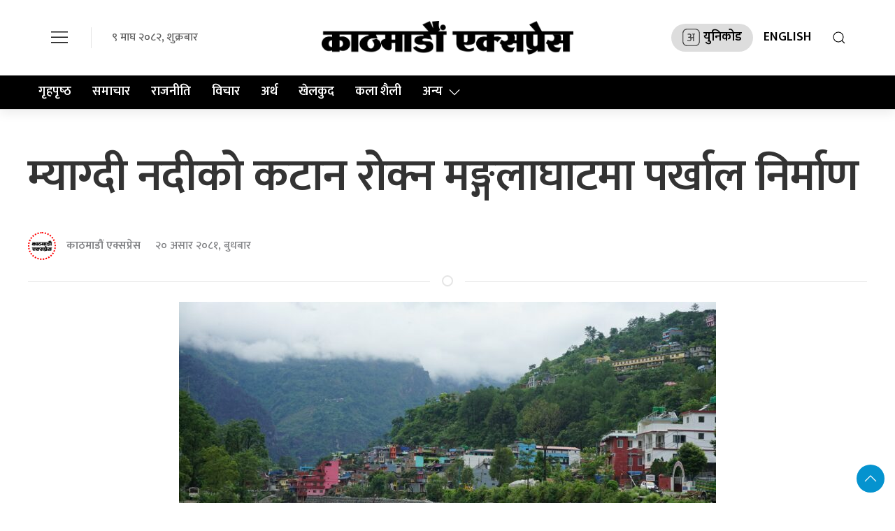

--- FILE ---
content_type: text/html; charset=UTF-8
request_url: https://kathmanduexpress.com/2024/07/9336/
body_size: 15985
content:
<!DOCTYPE html>
<html lang="en">

<head>
    <!-- Required meta tags -->
    <meta charset="utf-8">
    <meta property="fb:pages" content="737640319702735" />
    <meta name="viewport" content="width=device-width, initial-scale=1, shrink-to-fit=no">
    <meta name="description"
        content="Kathmandu Express is a community based media providing news, information and advertisement to facilitate the voice of the Global Nepali Community." />
    <meta name="twitter:card" content="summary_large_image" />
    <title>
        म्याग्दी नदीको कटान रोक्न मङ्गलाघाटमा पर्खाल निर्माण - Kathmandu Express        Kathmandu Express    </title>
    <meta name='robots' content='index, follow, max-image-preview:large, max-snippet:-1, max-video-preview:-1' />
<!-- Jetpack Site Verification Tags -->
<meta name="google-site-verification" content="El2SSoPrQxpPt81JDojINlvA88fLqbkvUVSxAfgTRyg" />

	<!-- This site is optimized with the Yoast SEO plugin v26.2 - https://yoast.com/wordpress/plugins/seo/ -->
	<link rel="canonical" href="https://kathmanduexpress.com/2024/07/9336/" />
	<meta property="og:locale" content="en_US" />
	<meta property="og:type" content="article" />
	<meta property="og:title" content="म्याग्दी नदीको कटान रोक्न मङ्गलाघाटमा पर्खाल निर्माण - Kathmandu Express" />
	<meta property="og:description" content="म्याग्दी, – बेनी नगरपालिका–७ मङ्गलाघाटमा म्याग्दी नदीको कटान र बाढी नियन्त्रणका लागि रु १२ करोडभन्दा बढी लागतमा पक्की पर्खाल निर्माण भएको छ । ऊर्जा, जलस्रोत तथा सिँचाइ मन्त्रालयअन्तर्गतको रुपाताल संरक्षण एकीकृत विकास परियोजनाले मङ्गलाघाटस्थित म्याग्दी नदीको किनारमा कम्पोजित प्रविधिको पर्खाल निर्माण गरेको हो । निर्माण कम्पनी सुप्रिम कन्ट्रक्सनका सञ्चालक सुरेश खड्काले दुई वटा प्याकेजमा दुई [&hellip;]" />
	<meta property="og:url" content="https://kathmanduexpress.com/2024/07/9336/" />
	<meta property="og:site_name" content="Kathmandu Express" />
	<meta property="article:publisher" content="https://www.facebook.com/ktmexpress" />
	<meta property="article:published_time" content="2024-07-03T02:44:04+00:00" />
	<meta property="article:modified_time" content="2024-07-03T02:44:07+00:00" />
	<meta property="og:image" content="https://kathmanduexpress.com/wp-content/uploads/2024/07/Mangalaghat-nadi-niyantran-project.jpg" />
	<meta property="og:image:width" content="1500" />
	<meta property="og:image:height" content="844" />
	<meta property="og:image:type" content="image/jpeg" />
	<meta name="author" content="काठमाडौं एक्सप्रेस" />
	<meta name="twitter:card" content="summary_large_image" />
	<meta name="twitter:creator" content="@ktmexpress017" />
	<meta name="twitter:site" content="@ktmexpress017" />
	<meta name="twitter:label1" content="Written by" />
	<meta name="twitter:data1" content="काठमाडौं एक्सप्रेस" />
	<script type="application/ld+json" class="yoast-schema-graph">{"@context":"https://schema.org","@graph":[{"@type":"Article","@id":"https://kathmanduexpress.com/2024/07/9336/#article","isPartOf":{"@id":"https://kathmanduexpress.com/2024/07/9336/"},"author":{"name":"काठमाडौं एक्सप्रेस","@id":"https://kathmanduexpress.com/#/schema/person/7f2a26fdec04f4b0171ad8cf3af8f748"},"headline":"म्याग्दी नदीको कटान रोक्न मङ्गलाघाटमा पर्खाल निर्माण","datePublished":"2024-07-03T02:44:04+00:00","dateModified":"2024-07-03T02:44:07+00:00","mainEntityOfPage":{"@id":"https://kathmanduexpress.com/2024/07/9336/"},"wordCount":0,"commentCount":0,"publisher":{"@id":"https://kathmanduexpress.com/#organization"},"image":{"@id":"https://kathmanduexpress.com/2024/07/9336/#primaryimage"},"thumbnailUrl":"https://kathmanduexpress.com/wp-content/uploads/2024/07/Mangalaghat-nadi-niyantran-project.jpg","articleSection":["समाचार"],"inLanguage":"en-US","potentialAction":[{"@type":"CommentAction","name":"Comment","target":["https://kathmanduexpress.com/2024/07/9336/#respond"]}]},{"@type":"WebPage","@id":"https://kathmanduexpress.com/2024/07/9336/","url":"https://kathmanduexpress.com/2024/07/9336/","name":"म्याग्दी नदीको कटान रोक्न मङ्गलाघाटमा पर्खाल निर्माण - Kathmandu Express","isPartOf":{"@id":"https://kathmanduexpress.com/#website"},"primaryImageOfPage":{"@id":"https://kathmanduexpress.com/2024/07/9336/#primaryimage"},"image":{"@id":"https://kathmanduexpress.com/2024/07/9336/#primaryimage"},"thumbnailUrl":"https://kathmanduexpress.com/wp-content/uploads/2024/07/Mangalaghat-nadi-niyantran-project.jpg","datePublished":"2024-07-03T02:44:04+00:00","dateModified":"2024-07-03T02:44:07+00:00","breadcrumb":{"@id":"https://kathmanduexpress.com/2024/07/9336/#breadcrumb"},"inLanguage":"en-US","potentialAction":[{"@type":"ReadAction","target":["https://kathmanduexpress.com/2024/07/9336/"]}]},{"@type":"ImageObject","inLanguage":"en-US","@id":"https://kathmanduexpress.com/2024/07/9336/#primaryimage","url":"https://kathmanduexpress.com/wp-content/uploads/2024/07/Mangalaghat-nadi-niyantran-project.jpg","contentUrl":"https://kathmanduexpress.com/wp-content/uploads/2024/07/Mangalaghat-nadi-niyantran-project.jpg","width":1500,"height":844},{"@type":"BreadcrumbList","@id":"https://kathmanduexpress.com/2024/07/9336/#breadcrumb","itemListElement":[{"@type":"ListItem","position":1,"name":"Home","item":"https://kathmanduexpress.com/"},{"@type":"ListItem","position":2,"name":"म्याग्दी नदीको कटान रोक्न मङ्गलाघाटमा पर्खाल निर्माण"}]},{"@type":"WebSite","@id":"https://kathmanduexpress.com/#website","url":"https://kathmanduexpress.com/","name":"Kathmandu Express","description":"Kathmandu Express – Your Trusted Source for Nepali News Online.","publisher":{"@id":"https://kathmanduexpress.com/#organization"},"potentialAction":[{"@type":"SearchAction","target":{"@type":"EntryPoint","urlTemplate":"https://kathmanduexpress.com/?s={search_term_string}"},"query-input":{"@type":"PropertyValueSpecification","valueRequired":true,"valueName":"search_term_string"}}],"inLanguage":"en-US"},{"@type":"Organization","@id":"https://kathmanduexpress.com/#organization","name":"Kathmandu Express","url":"https://kathmanduexpress.com/","logo":{"@type":"ImageObject","inLanguage":"en-US","@id":"https://kathmanduexpress.com/#/schema/logo/image/","url":"https://kathmanduexpress.com/wp-content/uploads/2023/06/logo.png","contentUrl":"https://kathmanduexpress.com/wp-content/uploads/2023/06/logo.png","width":265,"height":265,"caption":"Kathmandu Express"},"image":{"@id":"https://kathmanduexpress.com/#/schema/logo/image/"},"sameAs":["https://www.facebook.com/ktmexpress","https://x.com/ktmexpress017"]},{"@type":"Person","@id":"https://kathmanduexpress.com/#/schema/person/7f2a26fdec04f4b0171ad8cf3af8f748","name":"काठमाडौं एक्सप्रेस","image":{"@type":"ImageObject","inLanguage":"en-US","@id":"https://kathmanduexpress.com/#/schema/person/image/","url":"https://secure.gravatar.com/avatar/5b31d0bed276778bf5383546184fa0986cbafb56bf4d7f6d82ca534cfe779515?s=96&d=mm&r=g","contentUrl":"https://secure.gravatar.com/avatar/5b31d0bed276778bf5383546184fa0986cbafb56bf4d7f6d82ca534cfe779515?s=96&d=mm&r=g","caption":"काठमाडौं एक्सप्रेस"},"url":"https://kathmanduexpress.com/author/kathmanduexpress/"}]}</script>
	<!-- / Yoast SEO plugin. -->


<link rel='dns-prefetch' href='//cdnjs.cloudflare.com' />
<link rel='dns-prefetch' href='//cdn.jsdelivr.net' />
<link rel='dns-prefetch' href='//ajax.googleapis.com' />
<link rel='dns-prefetch' href='//stats.wp.com' />
<link rel='dns-prefetch' href='//fonts.googleapis.com' />
<link rel="alternate" type="application/rss+xml" title="Kathmandu Express &raquo; म्याग्दी नदीको कटान रोक्न मङ्गलाघाटमा पर्खाल निर्माण Comments Feed" href="https://kathmanduexpress.com/2024/07/9336/feed/" />
<link rel="alternate" title="oEmbed (JSON)" type="application/json+oembed" href="https://kathmanduexpress.com/wp-json/oembed/1.0/embed?url=https%3A%2F%2Fkathmanduexpress.com%2F2024%2F07%2F9336%2F" />
<link rel="alternate" title="oEmbed (XML)" type="text/xml+oembed" href="https://kathmanduexpress.com/wp-json/oembed/1.0/embed?url=https%3A%2F%2Fkathmanduexpress.com%2F2024%2F07%2F9336%2F&#038;format=xml" />
<meta property="fb:admins" content="changingmission"/><meta property="fb:app_id" content="1774296949456204"><meta property="og:title" content="म्याग्दी नदीको कटान रोक्न मङ्गलाघाटमा पर्खाल निर्माण"/><meta property="og:type" content="article"/><meta property="og:description" content="म्याग्दी, – बेनी नगरपालिका–७ मङ्गलाघाटमा म्याग्दी नदीको कटान र बाढी नियन्त्रणका लागि रु १२ करोडभन्दा बढी लागतमा पक्की पर्खाल निर्माण भएको छ । ऊर्जा, जलस्रोत तथा सिँचाइ मन्त्रालयअन्तर्गतको रुपाताल संरक्षण एकीकृत विकास परियोजनाले मङ्गलाघाटस्थित म्याग्दी नदीको किनारमा कम्पोजित प्रविधिको पर्खाल निर्माण गरेको हो । निर्माण कम्पनी सुप्रिम कन्ट्रक्सनका सञ्चालक सुरेश खड्काले दुई वटा प्याकेजमा दुई [&hellip;]"/><meta property="og:url" content="https://kathmanduexpress.com/2024/07/9336/"/><meta property="og:site_name" content="Kathmandu Express"/><meta property="og:image" content="https://kathmanduexpress.com/wp-content/uploads/2024/07/Mangalaghat-nadi-niyantran-project.jpg"/><style id='wp-img-auto-sizes-contain-inline-css' type='text/css'>
img:is([sizes=auto i],[sizes^="auto," i]){contain-intrinsic-size:3000px 1500px}
/*# sourceURL=wp-img-auto-sizes-contain-inline-css */
</style>
<style id='wp-emoji-styles-inline-css' type='text/css'>

	img.wp-smiley, img.emoji {
		display: inline !important;
		border: none !important;
		box-shadow: none !important;
		height: 1em !important;
		width: 1em !important;
		margin: 0 0.07em !important;
		vertical-align: -0.1em !important;
		background: none !important;
		padding: 0 !important;
	}
/*# sourceURL=wp-emoji-styles-inline-css */
</style>
<style id='wp-block-library-inline-css' type='text/css'>
:root{--wp-block-synced-color:#7a00df;--wp-block-synced-color--rgb:122,0,223;--wp-bound-block-color:var(--wp-block-synced-color);--wp-editor-canvas-background:#ddd;--wp-admin-theme-color:#007cba;--wp-admin-theme-color--rgb:0,124,186;--wp-admin-theme-color-darker-10:#006ba1;--wp-admin-theme-color-darker-10--rgb:0,107,160.5;--wp-admin-theme-color-darker-20:#005a87;--wp-admin-theme-color-darker-20--rgb:0,90,135;--wp-admin-border-width-focus:2px}@media (min-resolution:192dpi){:root{--wp-admin-border-width-focus:1.5px}}.wp-element-button{cursor:pointer}:root .has-very-light-gray-background-color{background-color:#eee}:root .has-very-dark-gray-background-color{background-color:#313131}:root .has-very-light-gray-color{color:#eee}:root .has-very-dark-gray-color{color:#313131}:root .has-vivid-green-cyan-to-vivid-cyan-blue-gradient-background{background:linear-gradient(135deg,#00d084,#0693e3)}:root .has-purple-crush-gradient-background{background:linear-gradient(135deg,#34e2e4,#4721fb 50%,#ab1dfe)}:root .has-hazy-dawn-gradient-background{background:linear-gradient(135deg,#faaca8,#dad0ec)}:root .has-subdued-olive-gradient-background{background:linear-gradient(135deg,#fafae1,#67a671)}:root .has-atomic-cream-gradient-background{background:linear-gradient(135deg,#fdd79a,#004a59)}:root .has-nightshade-gradient-background{background:linear-gradient(135deg,#330968,#31cdcf)}:root .has-midnight-gradient-background{background:linear-gradient(135deg,#020381,#2874fc)}:root{--wp--preset--font-size--normal:16px;--wp--preset--font-size--huge:42px}.has-regular-font-size{font-size:1em}.has-larger-font-size{font-size:2.625em}.has-normal-font-size{font-size:var(--wp--preset--font-size--normal)}.has-huge-font-size{font-size:var(--wp--preset--font-size--huge)}.has-text-align-center{text-align:center}.has-text-align-left{text-align:left}.has-text-align-right{text-align:right}.has-fit-text{white-space:nowrap!important}#end-resizable-editor-section{display:none}.aligncenter{clear:both}.items-justified-left{justify-content:flex-start}.items-justified-center{justify-content:center}.items-justified-right{justify-content:flex-end}.items-justified-space-between{justify-content:space-between}.screen-reader-text{border:0;clip-path:inset(50%);height:1px;margin:-1px;overflow:hidden;padding:0;position:absolute;width:1px;word-wrap:normal!important}.screen-reader-text:focus{background-color:#ddd;clip-path:none;color:#444;display:block;font-size:1em;height:auto;left:5px;line-height:normal;padding:15px 23px 14px;text-decoration:none;top:5px;width:auto;z-index:100000}html :where(.has-border-color){border-style:solid}html :where([style*=border-top-color]){border-top-style:solid}html :where([style*=border-right-color]){border-right-style:solid}html :where([style*=border-bottom-color]){border-bottom-style:solid}html :where([style*=border-left-color]){border-left-style:solid}html :where([style*=border-width]){border-style:solid}html :where([style*=border-top-width]){border-top-style:solid}html :where([style*=border-right-width]){border-right-style:solid}html :where([style*=border-bottom-width]){border-bottom-style:solid}html :where([style*=border-left-width]){border-left-style:solid}html :where(img[class*=wp-image-]){height:auto;max-width:100%}:where(figure){margin:0 0 1em}html :where(.is-position-sticky){--wp-admin--admin-bar--position-offset:var(--wp-admin--admin-bar--height,0px)}@media screen and (max-width:600px){html :where(.is-position-sticky){--wp-admin--admin-bar--position-offset:0px}}

/*# sourceURL=wp-block-library-inline-css */
</style><style id='wp-block-image-inline-css' type='text/css'>
.wp-block-image>a,.wp-block-image>figure>a{display:inline-block}.wp-block-image img{box-sizing:border-box;height:auto;max-width:100%;vertical-align:bottom}@media not (prefers-reduced-motion){.wp-block-image img.hide{visibility:hidden}.wp-block-image img.show{animation:show-content-image .4s}}.wp-block-image[style*=border-radius] img,.wp-block-image[style*=border-radius]>a{border-radius:inherit}.wp-block-image.has-custom-border img{box-sizing:border-box}.wp-block-image.aligncenter{text-align:center}.wp-block-image.alignfull>a,.wp-block-image.alignwide>a{width:100%}.wp-block-image.alignfull img,.wp-block-image.alignwide img{height:auto;width:100%}.wp-block-image .aligncenter,.wp-block-image .alignleft,.wp-block-image .alignright,.wp-block-image.aligncenter,.wp-block-image.alignleft,.wp-block-image.alignright{display:table}.wp-block-image .aligncenter>figcaption,.wp-block-image .alignleft>figcaption,.wp-block-image .alignright>figcaption,.wp-block-image.aligncenter>figcaption,.wp-block-image.alignleft>figcaption,.wp-block-image.alignright>figcaption{caption-side:bottom;display:table-caption}.wp-block-image .alignleft{float:left;margin:.5em 1em .5em 0}.wp-block-image .alignright{float:right;margin:.5em 0 .5em 1em}.wp-block-image .aligncenter{margin-left:auto;margin-right:auto}.wp-block-image :where(figcaption){margin-bottom:1em;margin-top:.5em}.wp-block-image.is-style-circle-mask img{border-radius:9999px}@supports ((-webkit-mask-image:none) or (mask-image:none)) or (-webkit-mask-image:none){.wp-block-image.is-style-circle-mask img{border-radius:0;-webkit-mask-image:url('data:image/svg+xml;utf8,<svg viewBox="0 0 100 100" xmlns="http://www.w3.org/2000/svg"><circle cx="50" cy="50" r="50"/></svg>');mask-image:url('data:image/svg+xml;utf8,<svg viewBox="0 0 100 100" xmlns="http://www.w3.org/2000/svg"><circle cx="50" cy="50" r="50"/></svg>');mask-mode:alpha;-webkit-mask-position:center;mask-position:center;-webkit-mask-repeat:no-repeat;mask-repeat:no-repeat;-webkit-mask-size:contain;mask-size:contain}}:root :where(.wp-block-image.is-style-rounded img,.wp-block-image .is-style-rounded img){border-radius:9999px}.wp-block-image figure{margin:0}.wp-lightbox-container{display:flex;flex-direction:column;position:relative}.wp-lightbox-container img{cursor:zoom-in}.wp-lightbox-container img:hover+button{opacity:1}.wp-lightbox-container button{align-items:center;backdrop-filter:blur(16px) saturate(180%);background-color:#5a5a5a40;border:none;border-radius:4px;cursor:zoom-in;display:flex;height:20px;justify-content:center;opacity:0;padding:0;position:absolute;right:16px;text-align:center;top:16px;width:20px;z-index:100}@media not (prefers-reduced-motion){.wp-lightbox-container button{transition:opacity .2s ease}}.wp-lightbox-container button:focus-visible{outline:3px auto #5a5a5a40;outline:3px auto -webkit-focus-ring-color;outline-offset:3px}.wp-lightbox-container button:hover{cursor:pointer;opacity:1}.wp-lightbox-container button:focus{opacity:1}.wp-lightbox-container button:focus,.wp-lightbox-container button:hover,.wp-lightbox-container button:not(:hover):not(:active):not(.has-background){background-color:#5a5a5a40;border:none}.wp-lightbox-overlay{box-sizing:border-box;cursor:zoom-out;height:100vh;left:0;overflow:hidden;position:fixed;top:0;visibility:hidden;width:100%;z-index:100000}.wp-lightbox-overlay .close-button{align-items:center;cursor:pointer;display:flex;justify-content:center;min-height:40px;min-width:40px;padding:0;position:absolute;right:calc(env(safe-area-inset-right) + 16px);top:calc(env(safe-area-inset-top) + 16px);z-index:5000000}.wp-lightbox-overlay .close-button:focus,.wp-lightbox-overlay .close-button:hover,.wp-lightbox-overlay .close-button:not(:hover):not(:active):not(.has-background){background:none;border:none}.wp-lightbox-overlay .lightbox-image-container{height:var(--wp--lightbox-container-height);left:50%;overflow:hidden;position:absolute;top:50%;transform:translate(-50%,-50%);transform-origin:top left;width:var(--wp--lightbox-container-width);z-index:9999999999}.wp-lightbox-overlay .wp-block-image{align-items:center;box-sizing:border-box;display:flex;height:100%;justify-content:center;margin:0;position:relative;transform-origin:0 0;width:100%;z-index:3000000}.wp-lightbox-overlay .wp-block-image img{height:var(--wp--lightbox-image-height);min-height:var(--wp--lightbox-image-height);min-width:var(--wp--lightbox-image-width);width:var(--wp--lightbox-image-width)}.wp-lightbox-overlay .wp-block-image figcaption{display:none}.wp-lightbox-overlay button{background:none;border:none}.wp-lightbox-overlay .scrim{background-color:#fff;height:100%;opacity:.9;position:absolute;width:100%;z-index:2000000}.wp-lightbox-overlay.active{visibility:visible}@media not (prefers-reduced-motion){.wp-lightbox-overlay.active{animation:turn-on-visibility .25s both}.wp-lightbox-overlay.active img{animation:turn-on-visibility .35s both}.wp-lightbox-overlay.show-closing-animation:not(.active){animation:turn-off-visibility .35s both}.wp-lightbox-overlay.show-closing-animation:not(.active) img{animation:turn-off-visibility .25s both}.wp-lightbox-overlay.zoom.active{animation:none;opacity:1;visibility:visible}.wp-lightbox-overlay.zoom.active .lightbox-image-container{animation:lightbox-zoom-in .4s}.wp-lightbox-overlay.zoom.active .lightbox-image-container img{animation:none}.wp-lightbox-overlay.zoom.active .scrim{animation:turn-on-visibility .4s forwards}.wp-lightbox-overlay.zoom.show-closing-animation:not(.active){animation:none}.wp-lightbox-overlay.zoom.show-closing-animation:not(.active) .lightbox-image-container{animation:lightbox-zoom-out .4s}.wp-lightbox-overlay.zoom.show-closing-animation:not(.active) .lightbox-image-container img{animation:none}.wp-lightbox-overlay.zoom.show-closing-animation:not(.active) .scrim{animation:turn-off-visibility .4s forwards}}@keyframes show-content-image{0%{visibility:hidden}99%{visibility:hidden}to{visibility:visible}}@keyframes turn-on-visibility{0%{opacity:0}to{opacity:1}}@keyframes turn-off-visibility{0%{opacity:1;visibility:visible}99%{opacity:0;visibility:visible}to{opacity:0;visibility:hidden}}@keyframes lightbox-zoom-in{0%{transform:translate(calc((-100vw + var(--wp--lightbox-scrollbar-width))/2 + var(--wp--lightbox-initial-left-position)),calc(-50vh + var(--wp--lightbox-initial-top-position))) scale(var(--wp--lightbox-scale))}to{transform:translate(-50%,-50%) scale(1)}}@keyframes lightbox-zoom-out{0%{transform:translate(-50%,-50%) scale(1);visibility:visible}99%{visibility:visible}to{transform:translate(calc((-100vw + var(--wp--lightbox-scrollbar-width))/2 + var(--wp--lightbox-initial-left-position)),calc(-50vh + var(--wp--lightbox-initial-top-position))) scale(var(--wp--lightbox-scale));visibility:hidden}}
/*# sourceURL=https://kathmanduexpress.com/wp-includes/blocks/image/style.min.css */
</style>
<style id='global-styles-inline-css' type='text/css'>
:root{--wp--preset--aspect-ratio--square: 1;--wp--preset--aspect-ratio--4-3: 4/3;--wp--preset--aspect-ratio--3-4: 3/4;--wp--preset--aspect-ratio--3-2: 3/2;--wp--preset--aspect-ratio--2-3: 2/3;--wp--preset--aspect-ratio--16-9: 16/9;--wp--preset--aspect-ratio--9-16: 9/16;--wp--preset--color--black: #000000;--wp--preset--color--cyan-bluish-gray: #abb8c3;--wp--preset--color--white: #ffffff;--wp--preset--color--pale-pink: #f78da7;--wp--preset--color--vivid-red: #cf2e2e;--wp--preset--color--luminous-vivid-orange: #ff6900;--wp--preset--color--luminous-vivid-amber: #fcb900;--wp--preset--color--light-green-cyan: #7bdcb5;--wp--preset--color--vivid-green-cyan: #00d084;--wp--preset--color--pale-cyan-blue: #8ed1fc;--wp--preset--color--vivid-cyan-blue: #0693e3;--wp--preset--color--vivid-purple: #9b51e0;--wp--preset--gradient--vivid-cyan-blue-to-vivid-purple: linear-gradient(135deg,rgb(6,147,227) 0%,rgb(155,81,224) 100%);--wp--preset--gradient--light-green-cyan-to-vivid-green-cyan: linear-gradient(135deg,rgb(122,220,180) 0%,rgb(0,208,130) 100%);--wp--preset--gradient--luminous-vivid-amber-to-luminous-vivid-orange: linear-gradient(135deg,rgb(252,185,0) 0%,rgb(255,105,0) 100%);--wp--preset--gradient--luminous-vivid-orange-to-vivid-red: linear-gradient(135deg,rgb(255,105,0) 0%,rgb(207,46,46) 100%);--wp--preset--gradient--very-light-gray-to-cyan-bluish-gray: linear-gradient(135deg,rgb(238,238,238) 0%,rgb(169,184,195) 100%);--wp--preset--gradient--cool-to-warm-spectrum: linear-gradient(135deg,rgb(74,234,220) 0%,rgb(151,120,209) 20%,rgb(207,42,186) 40%,rgb(238,44,130) 60%,rgb(251,105,98) 80%,rgb(254,248,76) 100%);--wp--preset--gradient--blush-light-purple: linear-gradient(135deg,rgb(255,206,236) 0%,rgb(152,150,240) 100%);--wp--preset--gradient--blush-bordeaux: linear-gradient(135deg,rgb(254,205,165) 0%,rgb(254,45,45) 50%,rgb(107,0,62) 100%);--wp--preset--gradient--luminous-dusk: linear-gradient(135deg,rgb(255,203,112) 0%,rgb(199,81,192) 50%,rgb(65,88,208) 100%);--wp--preset--gradient--pale-ocean: linear-gradient(135deg,rgb(255,245,203) 0%,rgb(182,227,212) 50%,rgb(51,167,181) 100%);--wp--preset--gradient--electric-grass: linear-gradient(135deg,rgb(202,248,128) 0%,rgb(113,206,126) 100%);--wp--preset--gradient--midnight: linear-gradient(135deg,rgb(2,3,129) 0%,rgb(40,116,252) 100%);--wp--preset--font-size--small: 13px;--wp--preset--font-size--medium: 20px;--wp--preset--font-size--large: 36px;--wp--preset--font-size--x-large: 42px;--wp--preset--spacing--20: 0.44rem;--wp--preset--spacing--30: 0.67rem;--wp--preset--spacing--40: 1rem;--wp--preset--spacing--50: 1.5rem;--wp--preset--spacing--60: 2.25rem;--wp--preset--spacing--70: 3.38rem;--wp--preset--spacing--80: 5.06rem;--wp--preset--shadow--natural: 6px 6px 9px rgba(0, 0, 0, 0.2);--wp--preset--shadow--deep: 12px 12px 50px rgba(0, 0, 0, 0.4);--wp--preset--shadow--sharp: 6px 6px 0px rgba(0, 0, 0, 0.2);--wp--preset--shadow--outlined: 6px 6px 0px -3px rgb(255, 255, 255), 6px 6px rgb(0, 0, 0);--wp--preset--shadow--crisp: 6px 6px 0px rgb(0, 0, 0);}:where(.is-layout-flex){gap: 0.5em;}:where(.is-layout-grid){gap: 0.5em;}body .is-layout-flex{display: flex;}.is-layout-flex{flex-wrap: wrap;align-items: center;}.is-layout-flex > :is(*, div){margin: 0;}body .is-layout-grid{display: grid;}.is-layout-grid > :is(*, div){margin: 0;}:where(.wp-block-columns.is-layout-flex){gap: 2em;}:where(.wp-block-columns.is-layout-grid){gap: 2em;}:where(.wp-block-post-template.is-layout-flex){gap: 1.25em;}:where(.wp-block-post-template.is-layout-grid){gap: 1.25em;}.has-black-color{color: var(--wp--preset--color--black) !important;}.has-cyan-bluish-gray-color{color: var(--wp--preset--color--cyan-bluish-gray) !important;}.has-white-color{color: var(--wp--preset--color--white) !important;}.has-pale-pink-color{color: var(--wp--preset--color--pale-pink) !important;}.has-vivid-red-color{color: var(--wp--preset--color--vivid-red) !important;}.has-luminous-vivid-orange-color{color: var(--wp--preset--color--luminous-vivid-orange) !important;}.has-luminous-vivid-amber-color{color: var(--wp--preset--color--luminous-vivid-amber) !important;}.has-light-green-cyan-color{color: var(--wp--preset--color--light-green-cyan) !important;}.has-vivid-green-cyan-color{color: var(--wp--preset--color--vivid-green-cyan) !important;}.has-pale-cyan-blue-color{color: var(--wp--preset--color--pale-cyan-blue) !important;}.has-vivid-cyan-blue-color{color: var(--wp--preset--color--vivid-cyan-blue) !important;}.has-vivid-purple-color{color: var(--wp--preset--color--vivid-purple) !important;}.has-black-background-color{background-color: var(--wp--preset--color--black) !important;}.has-cyan-bluish-gray-background-color{background-color: var(--wp--preset--color--cyan-bluish-gray) !important;}.has-white-background-color{background-color: var(--wp--preset--color--white) !important;}.has-pale-pink-background-color{background-color: var(--wp--preset--color--pale-pink) !important;}.has-vivid-red-background-color{background-color: var(--wp--preset--color--vivid-red) !important;}.has-luminous-vivid-orange-background-color{background-color: var(--wp--preset--color--luminous-vivid-orange) !important;}.has-luminous-vivid-amber-background-color{background-color: var(--wp--preset--color--luminous-vivid-amber) !important;}.has-light-green-cyan-background-color{background-color: var(--wp--preset--color--light-green-cyan) !important;}.has-vivid-green-cyan-background-color{background-color: var(--wp--preset--color--vivid-green-cyan) !important;}.has-pale-cyan-blue-background-color{background-color: var(--wp--preset--color--pale-cyan-blue) !important;}.has-vivid-cyan-blue-background-color{background-color: var(--wp--preset--color--vivid-cyan-blue) !important;}.has-vivid-purple-background-color{background-color: var(--wp--preset--color--vivid-purple) !important;}.has-black-border-color{border-color: var(--wp--preset--color--black) !important;}.has-cyan-bluish-gray-border-color{border-color: var(--wp--preset--color--cyan-bluish-gray) !important;}.has-white-border-color{border-color: var(--wp--preset--color--white) !important;}.has-pale-pink-border-color{border-color: var(--wp--preset--color--pale-pink) !important;}.has-vivid-red-border-color{border-color: var(--wp--preset--color--vivid-red) !important;}.has-luminous-vivid-orange-border-color{border-color: var(--wp--preset--color--luminous-vivid-orange) !important;}.has-luminous-vivid-amber-border-color{border-color: var(--wp--preset--color--luminous-vivid-amber) !important;}.has-light-green-cyan-border-color{border-color: var(--wp--preset--color--light-green-cyan) !important;}.has-vivid-green-cyan-border-color{border-color: var(--wp--preset--color--vivid-green-cyan) !important;}.has-pale-cyan-blue-border-color{border-color: var(--wp--preset--color--pale-cyan-blue) !important;}.has-vivid-cyan-blue-border-color{border-color: var(--wp--preset--color--vivid-cyan-blue) !important;}.has-vivid-purple-border-color{border-color: var(--wp--preset--color--vivid-purple) !important;}.has-vivid-cyan-blue-to-vivid-purple-gradient-background{background: var(--wp--preset--gradient--vivid-cyan-blue-to-vivid-purple) !important;}.has-light-green-cyan-to-vivid-green-cyan-gradient-background{background: var(--wp--preset--gradient--light-green-cyan-to-vivid-green-cyan) !important;}.has-luminous-vivid-amber-to-luminous-vivid-orange-gradient-background{background: var(--wp--preset--gradient--luminous-vivid-amber-to-luminous-vivid-orange) !important;}.has-luminous-vivid-orange-to-vivid-red-gradient-background{background: var(--wp--preset--gradient--luminous-vivid-orange-to-vivid-red) !important;}.has-very-light-gray-to-cyan-bluish-gray-gradient-background{background: var(--wp--preset--gradient--very-light-gray-to-cyan-bluish-gray) !important;}.has-cool-to-warm-spectrum-gradient-background{background: var(--wp--preset--gradient--cool-to-warm-spectrum) !important;}.has-blush-light-purple-gradient-background{background: var(--wp--preset--gradient--blush-light-purple) !important;}.has-blush-bordeaux-gradient-background{background: var(--wp--preset--gradient--blush-bordeaux) !important;}.has-luminous-dusk-gradient-background{background: var(--wp--preset--gradient--luminous-dusk) !important;}.has-pale-ocean-gradient-background{background: var(--wp--preset--gradient--pale-ocean) !important;}.has-electric-grass-gradient-background{background: var(--wp--preset--gradient--electric-grass) !important;}.has-midnight-gradient-background{background: var(--wp--preset--gradient--midnight) !important;}.has-small-font-size{font-size: var(--wp--preset--font-size--small) !important;}.has-medium-font-size{font-size: var(--wp--preset--font-size--medium) !important;}.has-large-font-size{font-size: var(--wp--preset--font-size--large) !important;}.has-x-large-font-size{font-size: var(--wp--preset--font-size--x-large) !important;}
/*# sourceURL=global-styles-inline-css */
</style>

<style id='classic-theme-styles-inline-css' type='text/css'>
/*! This file is auto-generated */
.wp-block-button__link{color:#fff;background-color:#32373c;border-radius:9999px;box-shadow:none;text-decoration:none;padding:calc(.667em + 2px) calc(1.333em + 2px);font-size:1.125em}.wp-block-file__button{background:#32373c;color:#fff;text-decoration:none}
/*# sourceURL=/wp-includes/css/classic-themes.min.css */
</style>
<link rel='stylesheet' id='uikit-style-css' href='https://cdn.jsdelivr.net/npm/uikit@3.4.6/dist/css/uikit.min.css?ver=6.9' type='text/css' media='all' />
<link rel='stylesheet' id='base-style-css' href='https://kathmanduexpress.com/wp-content/themes/kathmanduexpress/css/base.css?ver=6.9' type='text/css' media='all' />
<link rel='stylesheet' id='google-Mukta-css' href='https://fonts.googleapis.com/css?family=Mukta%3A400%2C500%2C600%2C700&#038;subset=devanagari&#038;ver=6.9' type='text/css' media='all' />
<link rel='stylesheet' id='google-khand-css' href='https://fonts.googleapis.com/css2?family=Khand%3Awght%40300%3B400%3B500%3B600%3B700&#038;display=swap&#038;ver=6.9' type='text/css' media='all' />
<link rel='stylesheet' id='appharu-style-css' href='https://kathmanduexpress.com/wp-content/themes/kathmanduexpress/style.css?ver=3.5' type='text/css' media='all' />
<link rel="https://api.w.org/" href="https://kathmanduexpress.com/wp-json/" /><link rel="alternate" title="JSON" type="application/json" href="https://kathmanduexpress.com/wp-json/wp/v2/posts/9336" /><link rel="EditURI" type="application/rsd+xml" title="RSD" href="https://kathmanduexpress.com/xmlrpc.php?rsd" />
<meta name="generator" content="WordPress 6.9" />
<link rel='shortlink' href='https://wp.me/p8aUwM-2qA' />
	<style>img#wpstats{display:none}</style>
		<link rel="icon" href="https://kathmanduexpress.com/wp-content/uploads/2023/06/logo-150x150.png" sizes="32x32" />
<link rel="icon" href="https://kathmanduexpress.com/wp-content/uploads/2023/06/logo.png" sizes="192x192" />
<link rel="apple-touch-icon" href="https://kathmanduexpress.com/wp-content/uploads/2023/06/logo.png" />
<meta name="msapplication-TileImage" content="https://kathmanduexpress.com/wp-content/uploads/2023/06/logo.png" />

    <script src="https://cdn.jsdelivr.net/npm/uikit@3.6.15/dist/js/uikit.min.js"></script>
<!-- Google tag (gtag.js) -->
<script async src="https://www.googletagmanager.com/gtag/js?id=G-77GVVQQM08"></script>
<script>
  window.dataLayer = window.dataLayer || [];
  function gtag(){dataLayer.push(arguments);}
  gtag('js', new Date());

  gtag('config', 'G-77GVVQQM08');
</script>
</head>

<body>
    <div id="fb-root"></div>
    <script>
        (function (d, s, id) {
            var js,
                fjs = d.getElementsByTagName(s)[0];
            if (d.getElementById(id))
                return;
            js = d.createElement(s);
            js.id = id;
            js.src = "//connect.facebook.net/en_US/sdk.js#xfbml=1&version=v2.10&appId=40151482661930" +
                "1";
            fjs
                .parentNode
                .insertBefore(js, fjs);
        }(document, 'script', 'facebook-jssdk'));
    </script>
    <div class="uk-card uk-card-default">
        <!-- <div class="himalayan-top">
            <div class="uk-container">
                            </div>
        </div> -->
        <div class="uk-card ">
                            <nav class="top-nav">
                                        <div class="uk-container uk-container-large">
                        <div class="uk-padding-small">
                            <div uk-grid class="uk-grid-collapse uk-flex-middle">
                                <div class="uk-width-expand@m">
                                    <nav uk-navbar>
                                        <div class="uk-navbar-left top-navigation-ah">
                                            <ul class="uk-navbar-nav uk-grid-divider uk-grid-small" uk-grid>
                                                <li><a href="#" uk-toggle="target: #offcanvas-nav"><span
                                                            uk-icon="icon: menu; ratio: 1.5"></span></a></li>
                                                <li><a href="#"> <span
                                                            class="nepali-ah-date"> &#2415; माघ &#2408;&#2406;&#2414;&#2408;, शुक्रबार</span>
                                                    </a></li>
                                            </ul>

                                        </div>
                                    </nav>
                                </div>
                                <div class="uk-width-1-3@m">
                                                                        <a href="/"><img
                                            src="https://kathmanduexpress.com/wp-content/themes/kathmanduexpress/img/ktm-express.png"
                                            alt="Logo" class="ah-khb-logo uk-padding-small"></a>
                                </div>
                                <div class="uk-width-expand@m">
                                    <div class="uk-flex uk-flex-center@m uk-flex-right@l ah-right-nav-header">
                                        <ul class="uk-navbar-nav">
                                            <li>
                                                <a href="/unicode" class="nb-unicode right-nav-icon"><img
                                                        src="https://kathmanduexpress.com/wp-content/themes/kathmanduexpress/img/unicode-icon.svg"
                                                        alt="Logo" class="ah-khb-logo"> युनिकोड</a>
                                            </li>
                                            <li>
                                                <a href="/" class="right-nav-icon">ENGLISH</a>
                                            </li>
                                            <li>
                                                <a class="uk-navbar-toggle" style="color: #5a5a55;" href="#modal-search"
                                                    uk-search-icon uk-toggle></a>
                                            </li>
                                        </ul>
                                    </div>
                                </div>
                            </div>
                        </div>
                    </div>
                    <div class="np-border" uk-sticky="uk-sticky" style="z-index: 990;">
                        <div class="uk-container">
                            <nav class="uk-navbar uk-position-relative nav-edit" uk-navbar>
    <div class="uk-navbar-left uk-hidden@m">
        <ul class="uk-navbar-nav menu-icon icon-nav">
            <li>
                <a href="/"><span style="padding: 2px 5px;background: #ed1c24; border-radius: 5px; color: #fff;"><span
                            uk-icon="icon: home; ratio: 1.5"></span></a>
            </li>
        </ul>
    </div>
    <div class="uk-navbar-right uk-hidden@m">
        <ul class="uk-navbar-nav navigation-bar">
            <li class="ek-brand" uk-scrollspy="cls: uk-animation-slide-left; repeat: true">
                <a href="/"><img src="https://kathmanduexpress.com/wp-content/themes/kathmanduexpress/img/ktm-w-express.png" alt="Logo"></a>
               
            </li>
        </ul>
    </div>
    <div class="uk-navbar-left uk-visible@m">
        <ul class="uk-navbar-nav navigation-bar">
            <li>
                <a href="/">गृहपृष्‍ठ </a>
            </li>
            <li>
                <a href="/?cat=2">समाचार </a>
            </li>
            <li>
                <a href="/?cat=21">राजनीति </a>
            </li>
            <li>
                <a href="/?cat=9">विचार</a>
            </li>
           
            <li>
                <a href="/?cat=3">अर्थ</a>
            </li>
            <li>
                <a href="/?cat=16">खेलकुद</a>
            </li>
            <li>
                <a href="/?cat=6">कला शैली</a>
            </li>
            <li>
                <a href="/?cat=1"> अन्य<span uk-icon="icon: chevron-down; ratio: 1.2" class="dropdown-icon"></span></a>
                <div class="uk-navbar-dropdown dropdown-list">
                    <ul class="uk-nav uk-navbar-dropdown-nav side-nav">
                        <li><a href="/?cat=17">प्रविधि</a></li>
                        <li><a href="/?cat=8">साहित्य</a></li>
                        <li><a href="/?cat=10">शिक्षा</a></li>
                        <li><a href="/?cat=11">विश्व</a></li>
                        <li><a href="/?cat=4">ब्लग</a></li>
                        <li><a href="/?cat=12">विचित्र संसार</a></li>
                        <li><a href="/?cat=13">फोटो फिचर</a></li>
                        <li><a href="/?cat=14">प्रवास</a></li>
                        <li><a href="/?cat=12">विशेष</a></li>

                        <li>
                            <a href="/?cat=7">अन्तरवार्ता</a>
                        </li>
                        <li>
                            <a href="/?cat=8">साहित्य </a>
                        </li>
                        <li>
                            <a href="/">एक्सप्रेस टिभी </a>
                        </li>
                    </ul>
                </div>
            </li>
        </ul>
    </div>
</nav>
<div id="modal-search" class="uk-flex-top  search-model-item" uk-modal>
    <div class="uk-modal-dialog uk-modal-body search-model uk-margin-auto-vertical ek-search">
        <div class="uk-flex uk-flex-center uk-flex-between@m uk-margin-small-bottom">
            <h2 class="uk-modal-title search-title">काठमाडौं एक्सप्रेस <span class="ek-search-title">सर्च
                    गर्नुहोस्</span></h2>
            <button class="uk-modal-close-default close-icon ah-close" type="button" uk-close></button>
        </div>
        <form action="/" class="uk-search uk-search-navbar uk-width-1-1" method="get">
            <div class="uk-child-width-1-2@m uk-text-center uk-grid-small" uk-grid>
                <div class="uk-child-width-1-2@m uk-text-center uk-grid-small" uk-grid>
                    <div>
                        <input class="uk-input" name="form" type="date" data-uk-datepicker placeholder="from"
                            value="">
                    </div>
                    <div>
                        <input class="uk-input" name="to" type="date" data-uk-datepicker placeholder="to"
                            value="">
                    </div>
                </div>
                <div class="uk-position-relative">
                    <input class="uk-search-input search-box" name="s" id="s" type="search" placeholder="Search"
                        value="">
                    <button type="submit" class="uk-search-icon-flip icon-search" uk-search-icon></button>
                </div>
            </div>
        </form>
    </div>
</div>                        </div>
                    </div>
                </nav>
                <div id="offcanvas-nav" class="uk-offcanvas" uk-offcanvas="mode: push; overlay: true">
    <div class="uk-offcanvas-bar">
        <div class="uk-section uk-padding-remove-top  uk-padding-remove-bottom">
            <div class="uk-container uk-padding-remove">
                <div class="uk-grid-match uk-child-width-1-1@m" uk-grid>
                    <div>
                        <a href="/"><img src="https://kathmanduexpress.com/wp-content/themes/kathmanduexpress/img/ktm-express.png"
                                alt="Logo"></a>

                        <ul class="uk-list side-nav uk-nav-default uk-nav-parent-icon" uk-nav>
                            <li>
                                <a href="/">गृहपृष्‍ठ </a>
                            </li>
                            <li>
                                <a href="/?cat=2">मुख्य समाचार </a>
                            </li>
                            <li>
                                <a href="/?cat=3">अर्थ </a>
                            </li>
                            <li>
                                <a href="/?cat=4">तर्क</a>
                            </li>
                            <li>
                                <a href="/?cat=5">प्रश्न</a>
                            </li>
                            <li>
                                <a href="/?cat=6">मनोरञ्जन </a>
                            </li>
                            <li>
                                <a href="/?cat=7">अन्तरवार्ता</a>
                            </li>
                            <li>
                                <a href="/?cat=8">साहित्य </a>
                            </li>
                            <li>
                                <a href="/">एक्सप्रेस टिभी </a>
                            </li>
                            <li><a href="/?cat=16">खेलकुद</a></li>
                            <li><a href="/?cat=9">विचार</a></li>
                            <li><a href="/?cat=4">कुराकानी</a></li>
                            <li><a href="/?cat=17">प्रविधि</a></li>
                            <li><a href="/?cat=8">साहित्य</a></li>
                            <li><a href="/?cat=10">शिक्षा</a></li>
                            <li><a href="/?cat=11">विश्व</a></li>
                            <li><a href="/?cat=12">विचित्र संसार</a></li>
                            <li><a href="/">भिडियो</a></li>
                            <li><a href="/?cat=9">ब्लग</a></li>
                            <li><a href="/?cat=13">फोटो फिचर</a></li>
                            <li><a href="/?cat=14">प्रवास</a></li>
                            <li><a href="/?cat=12">विशेष</a></li>
                        </ul>
                    </div>

                </div>
                <a href="https://twitter.com/ktmexpress017" class="uk-icon-button uk-margin-small-right"
                    uk-icon="twitter"></a>
                <a href="https://www.facebook.com/ktmexpress/" class="uk-icon-button  uk-margin-small-right"
                    uk-icon="facebook"></a>
                <a href="https://www.instagram.com/ktmexpress/" class="uk-icon-button  uk-margin-small-right"
                    uk-icon="instagram"></a>
                <a href="https://www.youtube.com/@ktmexpress" class="uk-icon-button" uk-icon="youtube"></a>
            </div>
        </div>
    </div>
</div>        </div>
    </div>
    <div class="uk-container"><div class="uk-grid uk-grid-medium single uk-margin-medium-top" uk-grid="">
        <div class="uk-width-1-1@m">
        				<article class="uk-article">
		    <div uk-sticky="show-on-up: true;animation: uk-animation-slide-top" class="sticky-item uk-visible@s">
		        <h1 class="uk-article-title single-title">म्याग्दी नदीको कटान रोक्न मङ्गलाघाटमा पर्खाल निर्माण</h1>
           
		    </div>
            <h1 class="uk-article-title single-title visible uk-hidden@s ">म्याग्दी नदीको कटान रोक्न मङ्गलाघाटमा पर्खाल निर्माण</h1>
		    
            		</article>
      		

		<article class="uk-comment mt-2">
		    <header class="uk-comment-header uk-grid-medium uk-flex-middle" uk-grid="uk-grid">

		        <div class="uk-width-2-5@m" style="display: flex;align-items: center;">
		            <div class="author-img">
		                
		                
		                <img class="karobar-author" src="https://kathmanduexpress.com/wp-content/uploads/2023/06/logo-150x150.png" width="30"
		                    height="30" alt="">

		                		                <h6 class="author-name">
		                    काठमाडौं एक्सप्रेस		                </h6>
		                <h6 class="post-date">
		                    <i class="far fa-clock"
		                        style="margin-right: 6px !important;"></i>&#2408;&#2406; असार &#2408;&#2406;&#2414;&#2407;, बुधबार		                </h6>
		            </div>

		        </div>
		        <div class="uk-width-3-5@m uk-flex-right d-flex">
		            <!-- ShareThis BEGIN -->
		            <div class="sharethis-inline-share-buttons" style="z-index: 999 !important;"></div><!-- ShareThis END -->
		        </div>
		    </header>
		</article>
		<hr class="uk-divider-icon">
<script type='text/javascript' src='https://platform-api.sharethis.com/js/sharethis.js#property=648ed4079c28110012954e4d&product=sop' async='async'></script>        <figure class="uk-text-center"> <img src="https://kathmanduexpress.com/wp-content/uploads/2024/07/Mangalaghat-nadi-niyantran-project-768x432.jpg"><p class="caption-feature"> </p> </figure>
    </div>
    </div>
    <div uk-grid="uk-grid" class="uk-grid-large  uk-margin-remove-top">
    <div class="uk-width-2-3@m">
        <article class="uk-card">

          
            
            <div class="post-entry uk-margin-top">
                <p><strong>म्याग्दी, –</strong> बेनी नगरपालिका–७ मङ्गलाघाटमा म्याग्दी नदीको कटान र बाढी नियन्त्रणका लागि रु १२ करोडभन्दा बढी लागतमा पक्की पर्खाल निर्माण भएको छ । ऊर्जा, जलस्रोत तथा सिँचाइ मन्त्रालयअन्तर्गतको रुपाताल संरक्षण एकीकृत विकास परियोजनाले मङ्गलाघाटस्थित म्याग्दी नदीको किनारमा कम्पोजित प्रविधिको पर्खाल निर्माण गरेको हो । निर्माण कम्पनी सुप्रिम कन्ट्रक्सनका सञ्चालक सुरेश खड्काले दुई वटा प्याकेजमा दुई सय ६२ मिटर लामो कम्पोजित प्रविधिको पर्खाल निर्माण भएको जानकारी दिए ।</p>
<p>“कम्पोजित पर्खाल निर्माण गर्ने काम सकिएको छ”, उनले भने, “पर्खालको पछाडितर्फ माटो राखेर फिलिङ गर्न सुरु भएको योजनाको ९५ प्रतिशत भौतिक प्रगति भएको छ ।” सो योजनाका लागि २०७९ फागुनमा रु १२ करोड ३७ लाखमा ठेक्का सम्झौता भएको थियो । अठार महिनाको ठेक्का अवधि भएको योजना निर्धारित समयमै सकिए पनि भुक्तानी नपाएको सञ्चालक खड्काले गुनासो गरेका छन् ।</p>
<p>खोलाको सतहदेखि दुई मिटर तलसम्म जग खनेर चार मिटर चौडाइको आरसिसी र माथिल्लो भागमा ग्यावियन भरेर पर्खाल बनाइएको परियोजनाका इञ्जिनियर नरजङ्ग गुरुङले बताए । बेनी बजारको पश्चिमी भागमा रहेको मङ्गलाघाटमा दुई सयभन्दा बढी घर, सरकारी कार्यालय र कर्मचारी आवास भवन छन् ।</p>
<p>मङ्गलाघाटस्थित म्याग्दी नदी किनारमा यसअघि करिब चार सय मिटर पक्की पर्खाल निर्माण भएको थियो । परियोजनामार्फत करिब रु ४८ करोड लागतमा सञ्चालित सात वटा ठेक्काको योजना सम्पन्न हुने चरणमा छन् । भसभसे पहिरो र कटान नियन्त्रण योजनाको काम गत वर्षनै सकिएको थियो ।</p>
<p>परियोजनाका प्रमुख कालीबहादुर शाहीले ९० प्रतिशतभन्दा बढी भौतिक प्रगति भएका योजनाको ठेक्का टुङ्ग्याउने प्रक्रिया अघि बढाएको बताए । बेनी बजार, गलेश्वर क्षेत्र, राममन्दिर र पर्वत बेनी आसपासका बस्तीलाई संरक्षण गर्न म्याग्दी नदी किनारमा तीन र कालीगण्डकीमा पाँच ठाउँमा कटान नियन्त्रण गर्ने संरचना निर्माण गरिएको हो ।</p>
<p>म्याग्दी र कालीगण्डकी नदीको दोभानमा रहेको बेनी बजारलाई सरकारले नदी कटानका हिसाबले जोखिमयुक्त जिल्ला सदरमुकामको सूचीमा राखेको छ । परियोजनाले बेनी बजार र आसपासका बस्तीमा कटान नियन्त्रणका लागि गत वर्ष रु एक अर्ब १९ करोडको विस्तृत परियोजना प्रतिवेदन तयार पारेर स्वीकृत गराएको थियो ।</p>
<p>बेनी नगरपालिका–४ सिंगा तातोपानी बजार संरक्षणका लागि परियोजनामार्फत काम गर्न आगामी आर्थिक वर्षमा बजेट प्रस्ताव गरिएको छ । बेनी नगरपालिकाका प्रमुख सुुरत केसीले परियोजनामार्फत कालीगण्डकी र म्याग्दी नदी किनारमा कटान नियन्त्रणका लागि स्वीकृत डिपिआरअनुसार थप बजेट व्यवस्थापन गर्न ऊर्जा, जलस्रोत तथा सिँचाइ मन्त्रालय, अर्थ मन्त्रालयमा पहल गरिएको बताए ।</p>
            </div>
            <p> </p>

        </article>
        <div class="comment uk-card uk-card-default uk-card-body">
    <div class="cat-title uk-flex uk-flex-between uk-flex-top">
    <h2 class="uk-heading-line uk-width-expand">
        <span>
            <a > प्रतिक्रिया</a></h2>

    <a >
        <span class="uk-icon-button" uk-icon="more-vertical"></span></a>
</div>
    <div class="fb-comments" data-href="https://kathmanduexpress.com/2024/07/9336/" data-width="100%" data-numposts="10" data-colorscheme="light"></div>
</div>        <p> <section class="widget">
<figure class="wp-block-image size-full"><a href="https://www.nrb.org.np/" target="_blank" rel=" noreferrer noopener"><img fetchpriority="high" decoding="async" width="1131" height="1600" src="https://kathmanduexpress.com/wp-content/uploads/2025/04/rbb-notice.jpeg" alt="" class="wp-image-18516" srcset="https://kathmanduexpress.com/wp-content/uploads/2025/04/rbb-notice.jpeg 1131w, https://kathmanduexpress.com/wp-content/uploads/2025/04/rbb-notice-543x768.jpeg 543w, https://kathmanduexpress.com/wp-content/uploads/2025/04/rbb-notice-768x1086.jpeg 768w, https://kathmanduexpress.com/wp-content/uploads/2025/04/rbb-notice-1086x1536.jpeg 1086w" sizes="(max-width: 1131px) 100vw, 1131px" /></a></figure>
</section></p>
        
    </div>
    <div class="uk-width-1-3@m uk-margin-medium-top">
        <aside>
    <section class="widget">
<figure class="wp-block-image size-full"><a href="https://www.primebank.com.np/" target="_blank" rel=" noreferrer noopener"><img decoding="async" width="400" height="225" src="https://kathmanduexpress.com/wp-content/uploads/2024/11/prabhu.jpg" alt="" class="wp-image-15537" /></a></figure>
</section><section class="widget">
<figure class="wp-block-image size-full"><img loading="lazy" decoding="async" width="1280" height="1600" src="https://kathmanduexpress.com/wp-content/uploads/2024/06/health.jpeg" alt="" class="wp-image-9084" srcset="https://kathmanduexpress.com/wp-content/uploads/2024/06/health.jpeg 1280w, https://kathmanduexpress.com/wp-content/uploads/2024/06/health-614x768.jpeg 614w, https://kathmanduexpress.com/wp-content/uploads/2024/06/health-768x960.jpeg 768w, https://kathmanduexpress.com/wp-content/uploads/2024/06/health-1229x1536.jpeg 1229w" sizes="auto, (max-width: 1280px) 100vw, 1280px" /></figure>
</section></aside>
<aside>
    <div class="latest-post">
        <div class="cat-title uk-flex uk-flex-between uk-flex-middle">
            <h2 class="uk-heading-line uk-width-expand"><span><a href="/?cat=20" class="recent-cat" style="color: #fff !important;">भर्खर</a> </span></h2>
        </div>
                <div class="tranding-item">
            <div class="uk-card uk-card-small">
                <h3 class="uk-margin-remove-top uk-width-1-1"> <a href="https://kathmanduexpress.com/2026/01/27188/"
                        class="ah">कांग्रेस बदल्यौँ, अब देश बदल्छौँ : सभापति थापा</a> </h3>
            </div>
        </div>
                <div class="tranding-item">
            <div class="uk-card uk-card-small">
                <h3 class="uk-margin-remove-top uk-width-1-1"> <a href="https://kathmanduexpress.com/2026/01/27186/"
                        class="ah">अध्यक्ष ओलीको निर्वाचन परिचालन संयोजकमा दाहाल</a> </h3>
            </div>
        </div>
                <div class="tranding-item">
            <div class="uk-card uk-card-small">
                <h3 class="uk-margin-remove-top uk-width-1-1"> <a href="https://kathmanduexpress.com/2026/01/27184/"
                        class="ah">देशभरका निर्वाचन क्षेत्रबाट ४९ उम्मेदवारले मनोनयन फिर्ता लिएः निर्वाचन आयोग</a> </h3>
            </div>
        </div>
                <div class="tranding-item">
            <div class="uk-card uk-card-small">
                <h3 class="uk-margin-remove-top uk-width-1-1"> <a href="https://kathmanduexpress.com/2026/01/27180/"
                        class="ah">राष्ट्रियसभामा तीन अध्यादेश पेस</a> </h3>
            </div>
        </div>
                <div class="tranding-item">
            <div class="uk-card uk-card-small">
                <h3 class="uk-margin-remove-top uk-width-1-1"> <a href="https://kathmanduexpress.com/2026/01/27177/"
                        class="ah">संरचना नष्ट भएपछि बाल सुधार गृहका सबै बालबिज्याइँकर्ता हिरासतमा स्थानान्तरण</a> </h3>
            </div>
        </div>
            </div>
</aside>
<p></p>
<style>
.recent-cat{
    color: #fff !important;
    font-size: 23px !important;
    font-family: 'Khand', sans-serif;
    font-weight: 600!important;;
    padding: 4px 23px !important;;
    background-color: #b00 !important;
}
</style>
    </div>
    <style>
        .wp-embed-featured-image {
            margin-bottom: 20px;
            width: 150px;
            float: left;
            margin-right: 15px;
        }

        .wp-embed-excerpt {
            display: none;
        }
    </style></div>
<!-- .row -->


<script>
    UIkit.modal('#homepage').show();
</script>
<style>
    .model-btn {
        background: #ff3640;
        color: #fff;
        height: 30px;
        width: 30px;
        border-radius: 50%;
        top: -10px;
        right: -10px;
    }
</style>
</div>

<a href="#" uk-totop="uk-totop" uk-scroll="uk-scroll"></a>
<div class="uk-margin-large-top">
    <div class="uk-container">
        <div class="uk-grid-small uk-grid-match uk-center uk-padding-small" uk-grid>
            <div class="uk-width-expand@m"></div>
            <div class="uk-width-1-4@m">
                <a href="/" class="uk-text-center footer-logo-ah"><img
                        src="https://kathmanduexpress.com/wp-content/themes/kathmanduexpress/img/ktm-express.png" alt="Logo"></a>

            </div>
            <div class="uk-width-expand"></div>
        </div>
    </div>
    <div class="footer-nav uk-light">
        <div class="uk-container">
            <div class="uk-margin-top-top uk-light" uk-grid="uk-grid">

                <div class="uk-width-expand@s">
                    <div class="uk-grid-divider uk-child-width-expand@s uk-grid-small footer-details uk-light" uk-grid>
                        <div>
                            <p> कार्यकारी सम्पादक</p>
                            <h4>नेत्र पी. अधिकारी</h4>
                        </div>
                        <div>
                            <p>संस्थापक सम्पादक</p>
                            <h4>शेखर अधिकारी</h4>
                        </div>
                        <div>
                            <p>विज्ञापनका लागि </p>
                            <h6 class="uk-margin-remove"><a href="/cdn-cgi/l/email-protection" class="__cf_email__" data-cfemail="6a040f1d1918050507585a5d5d2a0d070b030644090507">[email&#160;protected]</a></h6>
                        </div>
                        <div>
                            <p>सूचना विभाग दर्ता नं.</p>
                            <p>२६८६/२०७७-०७८</p>
                        </div>
                    </div>

                    <hr>
                    <div class="uk-navbar-left nav-btn-op">
                        <ul class="uk-navbar-nav uk-light footer-nav-sm">
                            <li><a href="/team">हाम्रो टीम</a></li>
                            <li><a href="/about">हाम्रो बारेमा</a> </li>
                            <li><a href="/policy">गोपनीयता नीति</a></li>
                            <li><a href="/contact">सम्पर्क गर्नुहोस्</a></li>
                            <li><a href="/advertisement">विज्ञापन</a></li>
                            <li><a href="/unicode">यूनिकोड</a></li>
                        </ul>
                    </div>
                </div>
                <div class="uk-width-1-4@s">
                    <div class="social-icon"><a href="https://twitter.com/ktmexpress017"
                            class="uk-icon-button uk-margin-small-right" uk-icon="twitter" target="_blank"></a>
                        <a href="https://www.facebook.com/ktmexpress" class="uk-icon-button  uk-margin-small-right"
                            uk-icon="facebook" target="_blank"></a>
                        <a href="https://www.instagram.com/ktmexpress017/" class="uk-icon-button  uk-margin-small-right"
                            uk-icon="instagram" target="_blank"></a>
                        <a href="https://www.youtube.com/@ktmexpress" class="uk-icon-button" uk-icon="youtube"></a>
                    </div>
                    <div class="footer-details uk-margin-small-top uk-light" style="text-align: start;">
                        <h5>काठमाडौं महानगरपालिका- १०, थापागाउँ</h5>
                        <p>+९७७-९७०५६८८०५७</p>
                        <p><a href="/cdn-cgi/l/email-protection" class="__cf_email__" data-cfemail="640f05100c09050a0011011c14160117175555240309050d084a070b09">[email&#160;protected]</a></p>
                    </div>
                </div>
            </div>

            <div class="uk-margin-remove-top uk-margin-small-bottom uk-text-center uk-light" uk-grid="uk-grid">
                <div class="uk-width-1-1@m">
                    <hr>
                    <div class="credit uk-text-center">
                        &copy;2026 Kathmandu Express सर्वाधिकार न्यूजरुम मिडिया प्रा.लि. |
                        Designed & Developed by :
                        <a href="https://www.appharu.com/?ref=kathmanduexpress" class="uk-text-primary">Appharu</a>
                    </div>
                </div>
            </div>
        </div>
        <!-- container-fluid -->
            </div>
</div>
<script data-cfasync="false" src="/cdn-cgi/scripts/5c5dd728/cloudflare-static/email-decode.min.js"></script><script type="speculationrules">
{"prefetch":[{"source":"document","where":{"and":[{"href_matches":"/*"},{"not":{"href_matches":["/wp-*.php","/wp-admin/*","/wp-content/uploads/*","/wp-content/*","/wp-content/plugins/*","/wp-content/themes/kathmanduexpress/*","/*\\?(.+)"]}},{"not":{"selector_matches":"a[rel~=\"nofollow\"]"}},{"not":{"selector_matches":".no-prefetch, .no-prefetch a"}}]},"eagerness":"conservative"}]}
</script>
<script type="text/javascript" src="https://cdnjs.cloudflare.com/ajax/libs/popper.js/1.14.6/umd/popper.min.js?ver=1.14.6" id="popper-js-js"></script>
<script type="text/javascript" src="https://cdn.jsdelivr.net/npm/uikit@3.4.6/dist/js/uikit-icons.min.js?ver=3.4.1" id="uikit-icons-js-js"></script>
<script type="text/javascript" src="https://ajax.googleapis.com/ajax/libs/jquery/3.3.1/jquery.min.js?ver=3.3.1" id="google-jquery-js"></script>
<script type="text/javascript" src="https://kathmanduexpress.com/wp-content/themes/kathmanduexpress/js/script.js?ver=3.1" id="custom-js-js"></script>
<script type="text/javascript" id="jetpack-stats-js-before">
/* <![CDATA[ */
_stq = window._stq || [];
_stq.push([ "view", JSON.parse("{\"v\":\"ext\",\"blog\":\"120811264\",\"post\":\"9336\",\"tz\":\"5.75\",\"srv\":\"kathmanduexpress.com\",\"j\":\"1:15.1.1\"}") ]);
_stq.push([ "clickTrackerInit", "120811264", "9336" ]);
//# sourceURL=jetpack-stats-js-before
/* ]]> */
</script>
<script type="text/javascript" src="https://stats.wp.com/e-202604.js" id="jetpack-stats-js" defer="defer" data-wp-strategy="defer"></script>
<script id="wp-emoji-settings" type="application/json">
{"baseUrl":"https://s.w.org/images/core/emoji/17.0.2/72x72/","ext":".png","svgUrl":"https://s.w.org/images/core/emoji/17.0.2/svg/","svgExt":".svg","source":{"concatemoji":"https://kathmanduexpress.com/wp-includes/js/wp-emoji-release.min.js?ver=6.9"}}
</script>
<script type="module">
/* <![CDATA[ */
/*! This file is auto-generated */
const a=JSON.parse(document.getElementById("wp-emoji-settings").textContent),o=(window._wpemojiSettings=a,"wpEmojiSettingsSupports"),s=["flag","emoji"];function i(e){try{var t={supportTests:e,timestamp:(new Date).valueOf()};sessionStorage.setItem(o,JSON.stringify(t))}catch(e){}}function c(e,t,n){e.clearRect(0,0,e.canvas.width,e.canvas.height),e.fillText(t,0,0);t=new Uint32Array(e.getImageData(0,0,e.canvas.width,e.canvas.height).data);e.clearRect(0,0,e.canvas.width,e.canvas.height),e.fillText(n,0,0);const a=new Uint32Array(e.getImageData(0,0,e.canvas.width,e.canvas.height).data);return t.every((e,t)=>e===a[t])}function p(e,t){e.clearRect(0,0,e.canvas.width,e.canvas.height),e.fillText(t,0,0);var n=e.getImageData(16,16,1,1);for(let e=0;e<n.data.length;e++)if(0!==n.data[e])return!1;return!0}function u(e,t,n,a){switch(t){case"flag":return n(e,"\ud83c\udff3\ufe0f\u200d\u26a7\ufe0f","\ud83c\udff3\ufe0f\u200b\u26a7\ufe0f")?!1:!n(e,"\ud83c\udde8\ud83c\uddf6","\ud83c\udde8\u200b\ud83c\uddf6")&&!n(e,"\ud83c\udff4\udb40\udc67\udb40\udc62\udb40\udc65\udb40\udc6e\udb40\udc67\udb40\udc7f","\ud83c\udff4\u200b\udb40\udc67\u200b\udb40\udc62\u200b\udb40\udc65\u200b\udb40\udc6e\u200b\udb40\udc67\u200b\udb40\udc7f");case"emoji":return!a(e,"\ud83e\u1fac8")}return!1}function f(e,t,n,a){let r;const o=(r="undefined"!=typeof WorkerGlobalScope&&self instanceof WorkerGlobalScope?new OffscreenCanvas(300,150):document.createElement("canvas")).getContext("2d",{willReadFrequently:!0}),s=(o.textBaseline="top",o.font="600 32px Arial",{});return e.forEach(e=>{s[e]=t(o,e,n,a)}),s}function r(e){var t=document.createElement("script");t.src=e,t.defer=!0,document.head.appendChild(t)}a.supports={everything:!0,everythingExceptFlag:!0},new Promise(t=>{let n=function(){try{var e=JSON.parse(sessionStorage.getItem(o));if("object"==typeof e&&"number"==typeof e.timestamp&&(new Date).valueOf()<e.timestamp+604800&&"object"==typeof e.supportTests)return e.supportTests}catch(e){}return null}();if(!n){if("undefined"!=typeof Worker&&"undefined"!=typeof OffscreenCanvas&&"undefined"!=typeof URL&&URL.createObjectURL&&"undefined"!=typeof Blob)try{var e="postMessage("+f.toString()+"("+[JSON.stringify(s),u.toString(),c.toString(),p.toString()].join(",")+"));",a=new Blob([e],{type:"text/javascript"});const r=new Worker(URL.createObjectURL(a),{name:"wpTestEmojiSupports"});return void(r.onmessage=e=>{i(n=e.data),r.terminate(),t(n)})}catch(e){}i(n=f(s,u,c,p))}t(n)}).then(e=>{for(const n in e)a.supports[n]=e[n],a.supports.everything=a.supports.everything&&a.supports[n],"flag"!==n&&(a.supports.everythingExceptFlag=a.supports.everythingExceptFlag&&a.supports[n]);var t;a.supports.everythingExceptFlag=a.supports.everythingExceptFlag&&!a.supports.flag,a.supports.everything||((t=a.source||{}).concatemoji?r(t.concatemoji):t.wpemoji&&t.twemoji&&(r(t.twemoji),r(t.wpemoji)))});
//# sourceURL=https://kathmanduexpress.com/wp-includes/js/wp-emoji-loader.min.js
/* ]]> */
</script>
<script defer src="https://static.cloudflareinsights.com/beacon.min.js/vcd15cbe7772f49c399c6a5babf22c1241717689176015" integrity="sha512-ZpsOmlRQV6y907TI0dKBHq9Md29nnaEIPlkf84rnaERnq6zvWvPUqr2ft8M1aS28oN72PdrCzSjY4U6VaAw1EQ==" data-cf-beacon='{"version":"2024.11.0","token":"5e6fccdc237f412db04564b2b68903f8","r":1,"server_timing":{"name":{"cfCacheStatus":true,"cfEdge":true,"cfExtPri":true,"cfL4":true,"cfOrigin":true,"cfSpeedBrain":true},"location_startswith":null}}' crossorigin="anonymous"></script>
</body>

</html>

--- FILE ---
content_type: text/css
request_url: https://kathmanduexpress.com/wp-content/themes/kathmanduexpress/style.css?ver=3.5
body_size: 6245
content:
/*
Theme Name: Kathmandu Express
Theme URI: http://www.appharu.com
Author: Gopal Sangroula
Author URI: http://www.gopalsangroula.com.np
Description: Description
Version: 2.0.0
License: GNU General Public License v2 or later
License URI: LICENSE
Text Domain: appharu
*/
* {
    font-family: 'Mukta', sans-serif;
}

a {
    color: #040707;
    text-decoration: none !important;
    font-family: 'Mukta', sans-serif;
    transition: all .3s ease 0s;

}

a:hover {
    color: #0070a1 !important;
    transition: all .3s ease 0s;
}

.ah:hover {
    color: #333;
    background-size: 100% 2px;
    transition: all .3s ease 0s;
}


.footer-navigation .uk-navbar-nav>li>a {
    min-height: 27px !important;
}
.ah-cat-name{
    background: #d50000;
    padding: 2px 14px;
}
.ah-cat-name .cat-name{
    color: #fff;
}
.cat-name{
    background: #d50000;
    padding: 2px 14px;
    color: #fff;
}
.footer-navigation {
    margin-bottom: 10px;
}

/* .ah {
    color: #333;
    background: -webkit-gradient(linear, left top, right top, from(currentColor), to(currentColor));
    background: -webkit-linear-gradient(left, currentColor 0%, currentColor 100%);
    background: -o-linear-gradient(left, currentColor 0%, currentColor 100%);
    background: linear-gradient(to right, currentColor 0%, currentColor 100%);
    background-size: 0px 2px;
    background-position: 0 95%;
    -webkit-transition: background-size .25s cubic-bezier(.785, .135, .15, .86) 0s;
    -o-transition: background-size .25s cubic-bezier(.785, .135, .15, .86) 0s;
    transition: background-size .25s cubic-bezier(.785, .135, .15, .86) 0s;
    background-repeat: no-repeat;
} */

h1 {
    font-family: 'Mukta', sans-serif;
    line-height: 1.4;
    font-weight: 600;
    color: #000;
}

h2,
h3,
h4,
h5,
h6 {
    font-family: 'Mukta', sans-serif;
    line-height: 1.4;
    font-weight: 600;
    color: #000;
}
h1 a,
h2 a,
h3 a,
h4 a,
h5 a,
h6 a{
	font-family: 'Mukta', sans-serif;
}
p {
    font-size: 1.2em;
    line-height: 1.5;
}

.wbg {
    background-color: #fcfcfc;
}

.top-navigation {
    background: #fff !important;
}

.top-nav-item>li>a {
    font-size: 18px !important;
}

.uk-search .uk-search-icon {
    color: #116fef;
}

.trending-section {
    background: #e6dede;
    padding: 5px 0px;
}
.embed-container {
    position: relative;
    padding-bottom: 47%;
    overflow: hidden;
    max-width: 100%;
    height: auto;
}

.embed-container iframe,
.embed-container object,
.embed-container embed {
    position: absolute;
    top: 0;
    left: 0;
    width: 100%;
    height: 100%;
}

.aayomail-facebook-embeded {
    max-width: 980px;
    margin: 0 auto;
    margin-bottom: 24px;
    width: 100%;
}

.aayomail-facebook-embeded iframe {
    width: 100% !important;
    height: 560px !important;
    margin: 0 auto;
}

.top-navigation .uk-navbar-nav>li>a {
    min-height: 25px !important;
    font-weight: 500;
    font-size: 14px;
}
.bisesha-section{
    margin: 0px 0px 50px 0px;
}
.bisesha-section .uk-container{
    z-index: 2;
}
.besesha-item{
    padding: 15px 0px 0px;

}
.besesha-item .uk-card{
    border-radius: 20px;
	background: #e2f6ff;
}
.besesha-item .uk-card img{
    border-top-left-radius: 20px;
    border-top-right-radius: 20px;
}
.bisesha-section::before{
    content: "";
    width: 100%;
    height: 100%;
    position: absolute;
    top: 0;
    left: 0;
    background-image: linear-gradient(#c2b59b, transparent);
}
.uk-card-title{
    font-size: 22px;
    line-height: 28px;
}
.ah-express-img-list{
    height: 48px;
    width: 48px;
    object-fit: cover;
    border-radius: 50%;
}
.blog-img{
    height: 65px;
    width: 65px;
    object-fit: cover;
    border-radius: 50%;
}
.blog-title{
    line-height: 1.45;
    font-size: 19px;
    font-weight: 600;
}
.latest-post-ah-kurakani{
    margin-top: 63px;
}
.ah-position-express{
    margin-top: -195px;
}
.latest-post-ah-kurakani{
    padding: 30px !important;
    margin-top: 195px;
    background: #dcffe5 !important;
}
.post-ah-sports{
    padding: 30px !important;
    margin-top: 195px;
    background: #ffe7ed !important;
}
.post-ah-enterment{
    padding: 30px !important;
    margin-top: 195px;
    background: #e2c0ff!important;
}
.np-border .uk-navbar-nav>li>a:hover {
    color: #ed1c24 !important
}
.nb-unicode{
    font-family: 'Mukta', sans-serif;
    background: #ddd;
    padding: 0rem 1rem !important;
    color: #030303;
    border-radius: 50px;
    transition: all 300ms ease-in-out;
}
.nb-unicode img {
    height: 25px !important;
    margin-right: 9px;
}
.right-nav-icon{
    color: #8f8f8f !important;
}
.np-border .uk-navbar-nav>li>a {
    font-family: 'Mukta', sans-serif;
    font-size: 18px;
}
.imagration-img{
    height: 310px;
    object-fit: cover;
}
.globe-nav-recent {
    background: #9a9a9a;
    margin: 0px;
    justify-content: space-between;
}
.ah-word{
    color: #0786bd;
    font-family: 'Mukta', sans-serif;
}
.trending-nav .uk-subnav-pill>.uk-active>a {
    color: #fff !important;
    font-size: 23px !important;
    font-family: 'Khand', sans-serif;
    font-weight: 600;
    padding: 4px 23px;
    background-color: #b00 !important;
}
.body-section {
    padding-top: 20px;
}

.home-cat {
    text-align: left !important;
    color: #ed1c24 !important;
    font-weight: 700 !important;
}

.uk-card-item {
    border-bottom: 1px solid #ddd;
    margin-bottom: 15px;
}

.uk-card-item:last-child {
    border-bottom: 0px solid #ddd;
    margin-bottom: 0px;
}

.author-item-list {
    justify-content: start !important;
    margin: 0px !important;
}

/* .np-border .uk-navbar-nav>li>a:hover:after{
    transform: scaleX(1) !important;
}

.np-border .uk-navbar-nav>li>a:after {
    border-bottom: 2px solid !important;
    content: "" !important;
    display: block !important;
    transform: scaleX(0) !important;
    transition: transform .25s ease-in-out !important;
} */

.np-border .uk-navbar-nav>li>a {
    transition: transform .25s ease-in-out !important;
}

.search-section {
    height: 25px !important;
}

.mid-mano {
    margin-bottom: 20px;
}

.mid-mano:last-child {
    margin-bottom: 0px;
}
.wp-block-image{
	margin-bottom: 0px !important;
}
.brand-logo {
    border-bottom: 1px solid #e6163a;
    margin-bottom: 20px;
}

.side-nav-item li a {
    font-size: 18px;
    font-weight: 500;
}


.single-title {
    font-size: 65px;
    font-weight: 600;
    color: #333;
    padding: 0px 0px 20px;
}
.uk-sticky-fixed .single-title {
    font-size: 35px;
    font-weight: 600;
    color: #333;
    padding: 0px;
}
.single-cat-name {
    font-size: 14px;
    color: #333;
    font-weight: 600;
    margin-bottom: 10px;
}

.site-info h5 {
    color: #000;
}

.site-info {
    color: #000;
}

.nb-english {
    background: #e6163a;
    color: #fff !important;
    border-radius: 3px;
}

.nb-unicode img {
    height: 25px;
    margin-right: 5px;
}

.uk-height-medium {
    height: 260px;
}

.tendy a {
    padding: 0 7px;
    position: relative;
    font-size: 16px !important;
    font-weight: 500;
}

.news-item-img {
    height: 165px;
    width: 100%;
    object-fit: cover;
}

.tendy a::after {
    color: #0e539a;
    ;
    margin: 0 15px;
    content: "|";
}

.int-img {
    object-fit: cover;
    padding: 10px;
    }
.video-section .uk-height-large {
    height: 600px;
}
.int-card {
    background: #6a4343;
    padding: 15px;
    height: 100%;
}

.my-border {
    border-bottom: solid 1px #ececec;
    background: white;
}

.tranding-item {
    padding: 10px 0px;
    margin-bottom: 10px;
    border-bottom: 1px solid #ddd;
}

.tranding-item:last-child {
    border-bottom: 0px;
}

.tranding-item h4 {
    margin-bottom: 7px;
}

.embed-container {
    position: relative;
    padding-bottom: 56.25%;
    overflow: hidden;
    max-width: 100%;
    height: auto;
}

.embed-container iframe,
.embed-container object,
.embed-container embed {
    position: absolute;
    top: 0;
    left: 0;
    width: 100%;
    height: 100%;
}

.body-section {
    background-color: #ffffff;
}

.latest-post {
    background: #f5f6f7;
    ;
    padding: 15px;
}

.bool- .trending-title {
    font-weight: 600;
    padding: 11px;
    position: relative;
    color: #e20a16;
}

.latest-voice {
    padding: 15px;
    background: #fff;
}

#offcanvas-nav .custom-logo-link,
.footer .custom-logo-link {
    padding-bottom: 5px;
    display: block;
}

.news-list {
    width: 100%;
    height: 90px;
    object-fit: cover;
    border-radius: 5px;
}

.uk-navbar-item,
.uk-navbar-nav>li>a,
.uk-navbar-toggle {
    font-weight: 600;
    color: #111;
    font-size: 16px;
    text-transform: none;
}

.menu-icon .uk-active {
    background: #116fef;
}

.today-discuss {
    background: #f3f9ff;
}

.menu-icon .uk-active a {
    color: #fff !important;
}

.sifaris {
    background: #f5f5f5;
    padding: 15px;
}

.video-section {
    background: #333;
    padding-top: 30px;
}
.bichar-section{
    background: #663f3f;
    padding: 45px 0px;
}
.banner-title a {
    color: #1c8b98;

}

.bichar-img {
    height: 90px;
    width: 90px;
    object-fit: cover;
    margin-top: 15px;
}

.main-banner {
    display: block;
    position: relative;
    font: 600 65px Noto Sans Devanagari regular;
    color: #1c8b98;
    line-height: 76px;
    padding-bottom: 15px;
    margin-top: 15px;
}

.pradesh-item {
    background: #ddd;
    padding: 15px;
}

.post-entry blockquote {
    border: solid 2px #676869;
    padding: 30px;
    position: relative;
    border-radius: 5px;
    width: 91%;
    float: left;
    margin-right: 15px;
}

.post-entry blockquote p {
    font-weight: 600;
    font-style: italic;
    color: #676869;
    text-align: center !important;
    font-size: 20px;
}

/* .post-entry blockquote::before {
    position: absolute;
    content: "\f10d";
    font-family: FontAwesome;
    font-size: 30px;
    background: #ffffff;
    padding: 0px 10px;
    left: 46%;
    top: -30px;
    color: #ed1b24;
    margin-bottom: 12px;
}

.post-entry blockquote:after {
    position: absolute;
    content: "\f10e";
    font-family: FontAwesome;
    font-size: 30px;
    background: #ffffff;
    padding: 0px 10px;
    right: 46%;
    bottom: -30px;
    color: #ed1b24;
} */

.post-entry blockquote {
    border: solid 2px #464646;
    padding: 5px 15px;
    position: relative;
    border-radius: 5px;
    width: 43%;
    float: left;
    margin-right: 15px;
    margin: 25px 15px 25px 0;
}

.online-inner-ads {
    display: flex;
    margin-bottom: 5px;
    justify-content: center;
    padding-bottom: 5px;
}

.online-inner-ads .widget img {
    margin-right: 5px;
}

.post-entry blockquote .is-style-large {
    border: solid 2px #22428d;
    padding: 30px;
    position: relative;
    border-radius: 5px;
    width: 97% !important;
    margin-right: 15px;
    margin: 25px 15px 25px 0;
}

.post-entry blockquote::before {
    position: absolute;
    content: url(https://palikaonline.com/wp-content/themes/palikaonline/img/Bracket-Open.png);
    font-family: FontAwesome;
    font-size: 30px;
    background: #ffffff;
    padding: 0px;
    left: -4%;
    padding-right: 14px;
    top: -27px;
}

.post-entry blockquote .is-style-large::before {
    position: absolute;
    content: url(https://palikaonline.com/wp-content/themes/palikaonline/img/Bracket-Open.png);
    font-family: FontAwesome;
    font-size: 30px;
    background: #ffffff;
    padding: 0px;
    left: -4%;
    padding-right: 14px;
    top: -30px;
}

.post-entry blockquote p {
    font-weight: 600;
    font-style: italic;
    color: #676869;
    text-align: center !important;
    padding-top: 30px;
    font-size: 20px;
}

.post-entry blockquote .wp-block-quote.is-style-large p {
    font-size: 1em;
    color: #ed6d1d;
    font-style: italic;
    line-height: 1.6;
}

.post-entry blockquote:after {
    position: absolute;
    content: url(https://palikaonline.com/wp-content/themes/palikaonline/img/Bracket-Close.png);
    font-family: FontAwesome;
    font-size: 30px;
    background: #fff;
    padding: 6px 10px;
    right: -4%;
    bottom: -24px;
}

.post-entry blockquote .is-style-large:after {
    position: absolute;
    content: url(https://palikaonline.com/wp-content/themes/palikaonline/img/Bracket-Close.png);
    font-family: FontAwesome;
    font-size: 30px;
    background: #fff;
    padding: 6px 10px;
    right: -4%;
    bottom: -24px;
}

figcaption {
    text-align: center;
    font-style: italic;
    color: #22428d;
    font-weight: 600;
    padding-top: 10px;
}

.feature-img-cap {
    text-align: center;
    font-style: italic;
    color: #22428d;
    font-weight: 600;
    margin-top: 10px;
}

.banner-title {
    display: block;
    position: relative;
    font-size: 65px;
    color: #1c8b98;
    line-height: 76px;
    padding-bottom: 15px;
    padding-left: 40px;
    margin-bottom: 25px;
}

.uk-navbar-item,
.uk-navbar-nav>li>a,
.uk-navbar-toggle {
    min-height: 48px !important;
    text-transform: none;
}

.np-banner-title-mob {
    border-bottom: 1px solid #ddd;
    padding: 40px 0px;
}

.uk-offcanvas-bar {
    background: #fff;
}

.uk-height-medium {
    display: flex;
}

.uk-offcanvas-bar a {
    color: #000 !important;
}

p {
    color: #656565;
}

.social-icon a {
    font-size: 13px;
}

.cat-4 {
    background: #da1365 !important;
}

.custom-title {
    color: #fff !important;
}

.writer-name {
    border-bottom: 1px solid #de143a;
}

.single-date {
    font-size: 14px;
    font-weight: col;
    color: #878787;
    margin-top: 0px;
    margin-bottom: 0px;
}

.health-item {
    min-height: 150px;
}

.health-item img {
    width: 250px;
    height: 150px;
    object-fit: cover;
    float: left;
    margin-right: 20px;
    overflow: hidden;
}

.top-nav {
    background: #fff;
    border-bottom: 1px solid #ddd;
}
.himalayan-headline-1{
    background: #2f5a3a !important;
}
.np-border {
    /* border-top: 4px solid #444444fc;
    border-bottom: 1px solid #a0a0a0f7; */
    background: #000;
}

.uk-sticky-fixed {
    box-shadow: 0 0 10px 0 rgb(0 0 0 / 13%);
}

.navigation-bar>li>a {
    color: #fff !important;
}
.navigation-bar img{
    height: 50px;
}
.author-img {
    display: flex;
    justify-content: center;
    margin-bottom: 20px;
    align-items: center;
}

.author-img img {
    border-radius: 50%;
    height: 40px;
    width: 40px;
	border: 2px dotted #f00;
    padding: 3px;
}

.icon-item {
    background: #d41637d1;
    padding: 12px 25px !important;

}

.author-name {
    font-size: 16px !important;
    font-weight: 600;
    color: #818285 !important;
    padding: 0px 15px;
    margin: 0;
    font-family: 'Mukta', sans-serif;
}
.banner-item{
	border: solid 1px rgba(0,0,0,.14);
	padding: 15px;
}
.banner-item .uk-divider-small::after {
    border-top: 1px solid #ed1c24;
}

.sub_title {
    margin-top: 20px;
    font-size: 27px;
    color: #606060;
}

.post-date {
    margin: 0px;
    font-size: 16px;
    font-weight: 500;
    color: #818285;
}

.artha-serction-item {
    background: #f3f9ff;
    padding: 30px 15px 15px;
}

.ent-sub-cat {
    margin-bottom: 10px;

}

.uk-counter {
        background: #12205b;
}

.conter-title {
        background: #12205b;
        margin-left: -19px;
        margin-right: -19px;
        margin-top: 30px;
        margin-bottom: 31px;
        padding: 0 20px;
}

.khel-section {
    background: #e5e5e5;
    padding: 50px 0px;
}

.ent-sub-cat span {
    background: #ed1c24;
    padding: 2px 10px 0px;
    border-radius: 5px;
    color: #fff !important;
}

.interview-slide {
    min-height: 500px;
}

.interview-slide img {
    height: 450px;
    object-fit: cover;
}

.navigation-bar li a:hover {
    color: #333 !important;
}

.social-icon>li>a {
    color: #ddd !important;
    font-size: 14px;
    text-transform: none;
}

.logo {
    display: flex;
    justify-content: center;
    align-items: center;
    width: 100%;
}

.img-wraper {
    overflow: hidden;
}

.logo img {
    width: 400px;
    padding: 30px;
}

.banner-img {
    height: 450px;
    object-fit: cover;
}

.slide-dot {
    position: absolute;
    left: 30%;
    bottom: 0;
}
.title-tag{
    margin-bottom: 0px;
    margin-top: 15px;
}
 .model-btn {
        background: #ff3640;
        color: #fff;
        height: 30px;
        width: 30px;
        border-radius: 50%;
        top: -10px;
        right: -10px;
    }
.title-tag span {
    font-weight: 700;
    font-size: 17px;
    padding: 0 30px;
    height: 38px;
    line-height: 38px;
    display: inline-flex;
    align-items: center;
    justify-content: center;
    color: #fff;
    margin: 0;
    background: #000000;
    cursor: auto;
    -webkit-border-radius: 50px;
    -moz-border-radius: 50px;
    -ms-border-radius: 50px;
    border-radius: 50px;
}

.sub-title {
    margin-bottom: 15px;
}

.sub-title span {
    color: #103471;
    font-size: 26px;
    font-style: italic;
}

.sport-news {
    background: #126cc926;
    padding: 15px;
}

.sport-news img {
    height: 240px;
    object-fit: cover;
    width: 100%;
}

.footer-nav-item li a {
    margin-top: 5px;
}

.author-img img {
    border-radius: 50%;
}

.uk-overlay-text {
    padding: 15px 10px 15px 0px !important;
    background: rgb(255, 255, 255);
    max-width: 60% !important;
}

.uk-overlay-text .cat-name {
    padding: 2px 10px;
    background-color: rgb(206, 137, 35);
    color: #fff;
    font-weight: 500;
}

.uk-overlay-text h3 {
    color: #333;
}

.widget img {
    margin-bottom: 5px;
}

.slider-overlay {
    background: rgba(0, 0, 0, 0.5);
    padding: 20px 10px;
}

.cat-title {
    padding: 5px 0px;
    color: #fff;
    font-size: 20px;
    margin-bottom: 15px;
}

.icon-list {
    margin-left: 15px;
}

.uk-modal-close-full {
    padding: 20px;
    top: 26%;
    right: 7%;
    background: #d01414;
    border-radius: 50%;
}

.derecotr_info {
    font-size: 18px;
    color: #2f3091 !important;
    font-weight: 600;
}

.uk-modal-close-full svg {
    color: #fff;
}

.vasa-section {
    background: #f5f5f5;
    margin: 30px 0px;
    padding: 30px 0px;
}

.book-img {
    padding-bottom: 20px;
}

.book-img img {
    width: 190px;
    height: 160px;
    object-fit: cover;
    border-radius: 10px;
    float: left;
    margin-right: 20px;
    overflow: hidden;
}

.img-slider {
    height: 245px;
    object-fit: cover;
    width: 100%;
}

.book-img img:hover {
    width: 190px;
    height: 160px;
    object-fit: cover;
    border-radius: 10px;
    float: left;
    margin-right: 20px;
    overflow: hidden;
}

.book-img-list {
    width: 190px;
    height: 160px;
    float: left;
    margin-right: 20px;
    overflow: hidden;
}

.book-img h3 {
    margin-top: 0px;
    font-size: 22px;
}

.np-samachar-list:hover img {
    opacity: 1;
    transform: scale(1.1, 1.1);
}

.np-samachar-image {
    overflow: hidden;
}

.np-samachar-list img {
    transition: .3s ease-out;
}

.small-title span {
    background: #f0506e;
    padding: 2px 10px;
    font-size: 23px;
    color: #fff;
    font-weight: 600;
}

.small-title {
    margin-bottom: 20px;
}
.side-nav li a {
    color: #464646!important;
    font-weight: 600!important;
    font-size: 17px;
}
.side-nav li {
    border-bottom: 1px solid #00669954;
    padding: 10px 0;
}
.np-samachar-item:hover img {
    opacity: 1;
    transform: scale(1.1, 1.1);
}

.np-samachar-item img {
    transition: .3s ease-out;
}

.np-samachar-item {
    overflow: hidden;
}

.cat-title h2 {
    margin: 0px;
    font-weight: 600;
    font-family: 'Mukta', sans-serif;
}

.cat-title h2 span {
    font-family: 'Mukta', sans-serif;
}
.ah-close {
    width: 45px;
    height: 45px;
    border: none;
    font-size: 0;
    font-weight: 500;
    background: #d8d8d8;
    position: relative!important;
    border-radius: 50%;
    cursor: pointer!important;
    transition: all ease-in-out .7s;
    top: 0!important;
    left: 0!important;
}
.ah-close:hover {
    background: #f51818;
    color: #fff!important;
    transition: all ease-in-out .7s;
    transform: rotate(180deg);
}
.search-box {
    border: 1px solid #ddd;
    padding-left: 15px;
    font-size: 16px!important;
}
.icon-search {
    background: #b4aaaa;
    color: #fff!important;
    font-weight: 900;
    cursor: pointer;
    pointer-events: auto!important;
}
.search-title {
    border-bottom: 1px solid #ddd;
    font-size: 24px;
    padding-bottom: 10px;
}
.ek-search-title {
    font-size: 18px;
    color: #ad353a;
    margin-left: 10px;
}
.ek-search {
    width: 800px;
}
.ek-brand {
    display: none;
}

.uk-sticky-fixed .ek-brand {
    display: inline-block;
}

.uk-sticky-fixed .ek-brand img {
    height: 42px;
}
.bichar-item{
    text-align: center;
}
.bichar-item-img{
    border-radius: 50%;
    object-fit: cover;
    height: 120px;
    width: 120px;
}
.cat-title h2 span a {
    font-family: khand,sans-serif;
    font-size: 45px;
    color: #c2b59b !important;
    font-weight: 600;
    padding: 0px 24px 0px 0px;
    display: flex;
    line-height: 1.5;
    justify-content: center;
    align-items: center;
    /* -webkit-clip-path: polygon(0 0,88% 0,100% 100%,0% 100%);
    clip-path: polygon(0 0,88% 0,100% 100%,0% 100%); */
}
.hk-nepal-title{
    font: 600 41px Noto Sans Devanagari regular;
    line-height: 55px;
    padding-bottom: 10px;
}
.hk-des{
    font-size: 16px;
    color: rgb(78, 78, 78);
}
.single-author {
    margin-left: 10px;
}

.np-taja-samachar {
    margin-top: 15px !important;
}

.cat-title .uk-icon-button {
    margin-left: 15px;
    background: #fafafa;
    color: #116fef;
}

.post-entry p {
    font-size: 1.4rem;
    line-height: 1.7;
    color: #111;
    text-align: justify;
}
.post-entry p a{
    font-weight: 600;
    color: #0593cf;
}
.thap-samachar {
    font-size: 18px;
    margin-right: 52px;
}
.himalayan-top{
    padding-top: 15px;
}
.sabai-samachar {
    font-size: 18px;

}
.himalaya-utilities img{
    height: 40px;
    width: 40px;
    border-radius: 50%;
    object-fit: cover;
    margin-right: 10px;
}
.himalaya-utilities .uk-nav-default>li>a{
    font-size: 18px;
    font-weight: 500;
}
.nav-edit .uk-navbar-toggle {
    color: #fff;
}
.top-navigation-ah .uk-navbar-nav>li>a{
    min-height: 30px !important;
}
.nepali-ah-date{
    font-weight: 500;
    color: #606060;
    font-size: 16px;
}
.ah-right-nav-header .uk-navbar-nav>li>a{
    color: #000 !important;
    font-family: 'Mukta', sans-serif; 
    font-size: 18px;
    min-height: 40px !important;
}
.ah-tag .tag-cloud-link{
    font-size: 16px !important;
    padding: 4px 15px;
    border-radius: 60px;
    margin-left: 12px;
    border: 1px solid #0003;
    background: #fff;
    vertical-align: middle;
    color: #666 !important;
    min-height: 30px !important;
    font-weight: 500 !important;
    font-family: 'Mukta', sans-serif;
    display: flex;
    flex: none;
}
.nav-edit{
    /* border-left: 6px solid #d12121;
    border-top-left-radius: 33px;
    border-right: 5px solid #d12121;
    border-top-right-radius: 33px;
    border-top: 2px solid #d12121; */
}
.globe-img img{
    width: 100%;
    height: 175px;
    object-fit: cover;
}
.dropdown-icon {
    margin-left: 5px;
}

.dropdown-list {
    margin-top: 2px !important;
}

.dropdown-list>ul>li>a {
    font-size: 16px;
    color: #000 !important;
}

.search-mobile {
    display: none;
}

.post-meta {
    font-size: 16px;
}
.bisesha-bichar-img{
    width: 100%;
    object-fit: cover;
}
.slider-icon {
    background: #ff3939;
    color: #fff;
    font-weight: bold;
    border-radius: 5px;
}
.ah-image-section{
    object-fit: cover;
}
.scroll-sticky-section {
    position: -webkit-sticky;
    position: sticky;
    top: 70px;
}

.single-page-coverImg {
    width: 100%;
    object-fit: cover;
}
.embed-responsive iframe{
    width: 100% !important;
}
.sticky-item {
    top: 48px !important;
    z-index: 977;
    background: #fff;
    box-shadow: none;
    padding-top: 17px;
}
/* Home css*/
.uk-card .size-medium {
    width: 100%;
}

.uk-text-meta {
    margin-bottom: 10px;
}

span.uk-leader-fill {
    color: #ddd;
}

.small-list .title {
    font-size: 20px;
}

.small-list .uk-card-title {
    font-size: 1.1em;
}
.small-list .uk-icon {
    margin-bottom: 2px;
    float: left;
    line-height: 1.5;
}
.fav-right {
    height: 30px;
    width: 30px;
    border-radius: 50%;
    text-align: center;
    font-size: 15px;
    color: #fff;
    background-color: #0593cf;
    display: flex!important;
    justify-content: center;
    align-items: center;
    margin-left: 10px;
}
.sifaris-ads {
    margin-top: 3rem;
}

.custom-list .list-item:nth-child(n+2) {
    margin-top: 10px;
    padding-top: 10px;
    border-top: 1px solid #9c9a97;
}

.main-section-news {
    width: 745px;
    object-fit: cover;
}

.uk-overlay-our {
    background: linear-gradient(0deg, #000, transparent);
}

.uk-label a {
    color: #fff;
}

.uk-text-meta .uk-icon {
    margin-right: 5px;
}

.latest.uk-list-divider>li:nth-child(n+2) {
    margin-top: 15px;
    padding-top: 15px;
}

.uk-card-default.uk-card-hover:hover {
    box-shadow: none
}

.image-flashing:hover img {
    opacity: 1;
    -webkit-animation: flash 1.5s;
    animation: flash 1.5s;
}

@-webkit-keyframes flash {
    0% {
        opacity: .4;
    }

    100% {
        opacity: 1;
    }
}

@keyframes flash {
    0% {
        opacity: .4;
    }

    100% {
        opacity: 1;
    }
}

.number {
    font-size: 25px;
    align-items: center;
    display: flex;
    color: #ff8889;
}

.uk-offcanvas-bar form {
    width: 100%;
    background: #15396f;
}

.footer {
    padding: 15px;
}

.footer-nav {
    background: #000 !important;
    padding-top: 50px;
    border-top: 1px solid #ddd;
}

.footer-nav .uk-navbar-nav>li>a {
    font-size: 14px;
    font-weight: 500;
    text-transform: none;
    color: #ffffff !important;
}

.publisher-location {
    margin-top: 0;
    font-size: 18px;
    font-weight: 500;
    font-family: 'Mukta', sans-serif;
    color: #818285;
    margin-bottom: 2px;
}

.post-titles h5 {
    margin: 0;
    font-size: 16px;
    font-weight: 500;
    font-family: 'Mukta', sans-serif;
    color: #818285;
}

.publisher-title {
    margin-top: 0;
    font-size: 21px;
    font-weight: 500;
    font-family: 'Mukta', sans-serif;
    color: #ed1c24;
    margin-bottom: 10px;
}

.post-titles h4 {
    font-family: 'Mukta', sans-serif;
    color: #ed1c24;
    font-size: 20px;
    margin-bottom: 5px;
}

.publisher-mail {
    margin-top: 5px;
    margin-bottom: 0;
    font-size: 21px;
    font-family: 'Mukta', sans-serif;
    font-weight: 400;
}

.post-title h4 {
    font-family: 'Mukta', sans-serif;
    color: #ed1c24;
    font-size: 21px;
    margin-bottom: 5px;
}

.taksar-team {
    border-bottom: 2px solid #ed1c24;
    margin-top: 18px;
}

.taksar-team h3 {
    font-family: 'Mukta', sans-serif;
    margin-bottom: 0;
    font-size: 27px;
    color: #818285;
}

.post-title h5 {
    margin: 0;
    font-size: 16px;
    font-weight: 500;
    font-family: 'Mukta', sans-serif;
    color: #818285;
}
.dainiki-video{
    background: #303030;
    padding: 15px 15px 0px;
}
.footer-navigation {
    border-top: 1px solid #ddd;
    padding-top: 10px;
    margin-top: 10px;
}
.caption-feature{
    font-style: italic;
    color: #0794d1;
    font-weight: 500;
}
.post-titles p {
    font-family: 'Mukta', sans-serif;
    font-size: 18px;
    margin: 2px;
}

.publisher {
    margin-bottom: 0;
    font-size: 27px;
    font-family: 'Mukta', sans-serif;
    font-weight: 500;
}

.footer-nav .uk-navbar-nav>li>a h4 {
    color: #ddd !important;
    font-size: 16px;
}
.footer-details p {
    font-size: 18px;
    font-weight: 500;
    margin: 0;
    color: #ddd;
}
.footer-details h4 {
    margin: 0;
    font-size: 19px;
    font-weight: 600;
}
.nav-btn-op .uk-navbar-nav>li>a {
    font-size: 16px;
    font-weight: 500;
    text-transform: none;
    min-height: 25px!important;
    padding: 0 13px;
    color: #ddd !important;
    font-family: 'Mukta', sans-serif;
}
.footer-logo img {
    height: 130px;
    border-radius: 50%;
}
.footer-nav-bottom {
    background: #171616;
    color: #ddd;
}

.footer-nav .uk-navbar-nav>li.home {
    border-bottom: 2px solid #ffcc0d;
}

.footer-nav .uk-navbar-nav>li.bichar {
    border-bottom: 2px solid #f0506e;
}

.footer-nav .uk-navbar-nav>li.artha {
    border-bottom: 2px solid #4d90fe;
}

.footer-nav .uk-navbar-nav>li.paryatan {
    border-bottom: 2px solid #7e11d0;
}

.footer-nav .uk-navbar-nav>li.helth {
    border-bottom: 2px solid #000000;
}

.footer-nav .uk-navbar-nav>li.khel {
    border-bottom: 2px solid #3e7c0c;
}

.footer-nav .uk-navbar-nav>li.rajniti {
    border-bottom: 2px solid #c21dba;
}

.uk-totop {
    position: fixed;
    right: 15px;
    bottom: 15px;
    background: #0593cf;
    border-radius: 50%;
    height: 30px;
    width: 30px;
    align-items: center;
    display: flex;
    justify-content: center;
}

.np-video-section {
    margin-top: 70px;
    background: #333;
    padding: 60px 0px;
}

.np-card-title {
    font-size: 1.2rem;
}

.np-height-large {
    height: 660px;
}

.uk-totop svg {
    color: #fff !important;
}

.footer-navigation .uk-nav>li>a {
    font-weight: 600;
    color: #6e6767 !important;
    font-size: 15px;
}

.contact-navigation .uk-nav>li>p {
    font-weight: 600;
    color: #6e6767 !important;
    font-size: 16px;
    margin-bottom: 10px;
}

.nepali-date {
    position: absolute;
    left: 21%;
    top: 16%;
}

.nepali-date span {
    font-size: 21px;
    font-weight: 500;
    color: #fff;
}

.weather-atlas-wrapper {
    font-size: 0.5em;
}

.loading {
    display: flex;
    display: none;
    padding: 15px;
    justify-content: center;
}

/* animation */

.loading-item {
    border: 16px solid #f3f3f3;
    border-top: 16px solid #1e458a;
    border-radius: 50%;
    width: 120px;
    height: 120px;
    animation: spin 2s linear infinite;
}

.autoload-list {
    background: #f1f1f1;
}

.autoload-list:hover {
    background: #c8c8c8;
}

.autoload-list .uk-card-body {
    padding: 15px;
}

.autoload-list h3 {
    font-size: 1.3rem;
}

.autoload-list:hover h3 {
    text-decoration: underline;
    background-size: 100% 2px;
    transition: all .3s ease 0s;
    color: #dd972e !important;
}
.rectangular{
    margin-bottom: 20px;
    width: 150px;
    float: left;
    margin-right: 15px;
}
.wp-embed-excerpt {
    display: none;
}

@media (max-width: 640px) {
    .margin-s {
        margin-bottom: 15px;
    }

    .margin-s-l {
        margin-left: 15px;
    }

    .post-entry img {
        width: 100%;
    }
}

@media (max-width: 575px) {
    .search-mobile {
        display: inline;
    }

    .single-title {
        font-size: 40px !important;
    }

    .post-entry blockquote {
        width: 81%;
    }

    .sub_title {
        font-size: 20px;
    }

    .interview-slide {
        min-height: auto !important;
    }

    .interview-slide img {
        height: auto !important;
        object-fit: cover;
    }

    .interview-slide img {
        height: 350px;
        margin-bottom: 10px;
    }

    .uk-height-large {
        height: 250px !important;
    }

    .sifaris-ads {
        margin-top: 0rem !important;
    }

    .int-desc {
        display: none;
    }

    .health-item img {
        width: 100% !important;
        margin-bottom: 10px;
    }

    .uk-card-body {
        padding: 10px;
    }
    .embed-responsive iframe{
        height: 250px !important;
    }
    .np-samachar-image {
        float: left;
        margin-right: 10px;
    }

    .main-banner {
        font-size: 36px;
        line-height: 1.1;
    }
    .trending-section{
        overflow: scroll;
    }
    .ah-title-express{
        color: #fff;
        margin: 0px;
        font-size: 26px;
    }
    .np-samachar-image .uk-card-title {
        font-size: 1.2rem !important;
    }

    .np-banner-title-mob h1 {
        font-size: 1.6rem;
    }

    .book-img img {
        width: 150px;
        height: 125px;
    }

    .book-img-list {
        width: 150px;
        height: 125px;
    }

    .footer-nav {
        overflow: scroll;
    }

    .text-meta-sd {
        display: none;
    }

    .tendy {
        overflow: scroll;
        display: flex;
    }

    .mobile-headaer-social {
        margin-top: 0px !important;
    }

    .nepali-date {
        top: 10%;
    }
    .footer-nav-sm{
        grid-gap: 1rem;
        display: grid;
        gap: 1rem;
        grid-template-columns: 1fr 1fr 1fr;
    }
    .nav-btn-op .uk-navbar-nav>li>a{
        padding: 0px !important;
    }
    .uk-overlay{
        padding: 15px;
    }
    .uk-overlay h1{
        font-size: 26px;
    }
    .hk-nepal-title{
        font-size: 26px;
    }
    .aayomail-facebook-embeded iframe {
        width: 100% !important;
        height: 204px !important;
        margin: 0 auto;
    }
    .imagration-img{
        height: auto !important;
        object-fit: cover;
    }
    .cat-title h2 span a{
        font-size: 36px !important;
    }

}

/* //dark */
#dmon,
#dmoff {
    display: none;
    top: -2px;
    position: relative;
    color: #116fef;
}

#dmcheck {
    display: none;
}

.bi-moon {
    color: #116fef;
    padding: 2px;
    border-radius: 50%;
    background-color: #ddd;
}

#dm {
    background-color: #000;
}

#dm .uk-card-default.uk-card-hover:hover,
#dm .uk-card-default,
#dm .wbg,
#dm .uk-section-muted,
#dm .uk-offcanvas-bar,
#dm .uk-comment-primary.uk-section-default,
#dm .footer-nav,
#dm .npdark-nav,
#dm .uk-comment-primary,
#dm .uk-section-default,
#dm .single-video-section {
    background-color: #252525;
}

#dm .ah,
#dm a,
#dm .menu-icon .uk-icon,
#dm h1,
#dm .post-entry p {
    color: #f1f1f1 !important;
}

#dm .uk-icon,
#dm .ah:hover,
#dm a:hover {
    color: #f90 !important;
}